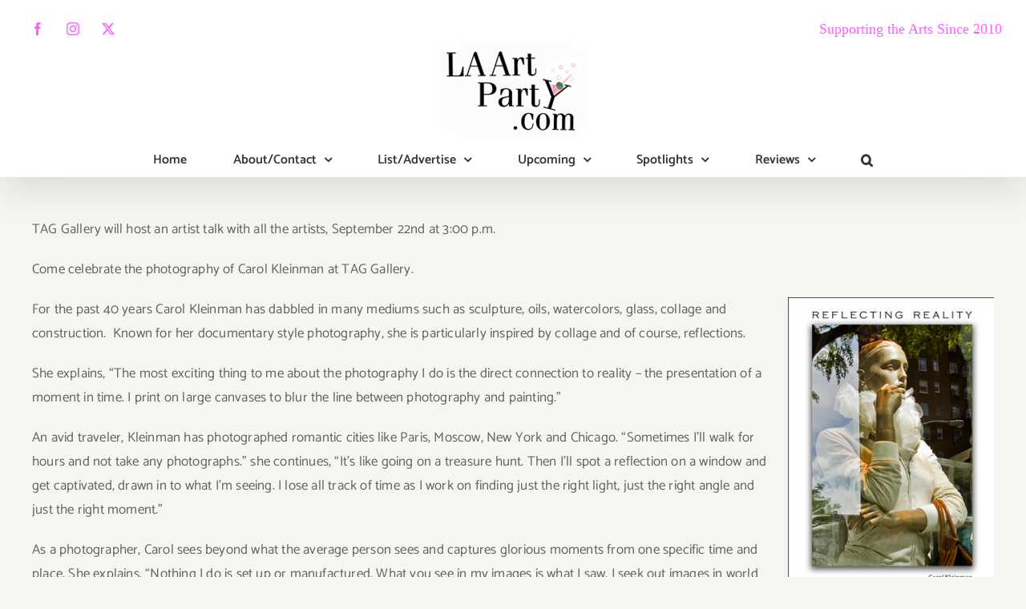

--- FILE ---
content_type: text/html; charset=UTF-8
request_url: https://www.laartparty.com/sept-15th-2012-carol-kleinman-shows-at-tag-gallery/
body_size: 18344
content:
<!DOCTYPE html>
<html class="avada-html-layout-wide avada-html-header-position-top" lang="en" prefix="og: http://ogp.me/ns# fb: http://ogp.me/ns/fb#">
<head>
	<meta http-equiv="X-UA-Compatible" content="IE=edge" />
	<meta http-equiv="Content-Type" content="text/html; charset=utf-8"/>
	<meta name="viewport" content="width=device-width, initial-scale=1" />
	<meta name='robots' content='index, follow, max-image-preview:large, max-snippet:-1, max-video-preview:-1' />

	<!-- This site is optimized with the Yoast SEO plugin v26.7 - https://yoast.com/wordpress/plugins/seo/ -->
	<title>The Photography of Carol Kleinman, on View Now at TAG Gallery - LA Art Party</title>
	<link rel="canonical" href="https://www.laartparty.com/sept-15th-2012-carol-kleinman-shows-at-tag-gallery/" />
	<meta property="og:locale" content="en_US" />
	<meta property="og:type" content="article" />
	<meta property="og:title" content="The Photography of Carol Kleinman, on View Now at TAG Gallery - LA Art Party" />
	<meta property="og:description" content="TAG Gallery will host an artist talk with all the artists, September 22nd at 3:00 p.m. Come celebrate the photography of Carol Kleinman at TAG Gallery. For the past 40 years Carol Kleinman has dabbled in many mediums such as sculpture," />
	<meta property="og:url" content="https://www.laartparty.com/sept-15th-2012-carol-kleinman-shows-at-tag-gallery/" />
	<meta property="og:site_name" content="LA Art Party" />
	<meta property="article:published_time" content="2012-09-03T06:10:55+00:00" />
	<meta property="og:image" content="https://www.laartparty.com/wp-content/uploads/2012/09/Sat_9.15_CarolKleinman_TAG.jpg" />
	<meta property="og:image:width" content="300" />
	<meta property="og:image:height" content="416" />
	<meta property="og:image:type" content="image/jpeg" />
	<meta name="author" content="Kathy Leonardo" />
	<meta name="twitter:card" content="summary_large_image" />
	<meta name="twitter:label1" content="Written by" />
	<meta name="twitter:data1" content="Kathy Leonardo" />
	<meta name="twitter:label2" content="Est. reading time" />
	<meta name="twitter:data2" content="2 minutes" />
	<script type="application/ld+json" class="yoast-schema-graph">{"@context":"https://schema.org","@graph":[{"@type":"Article","@id":"https://www.laartparty.com/sept-15th-2012-carol-kleinman-shows-at-tag-gallery/#article","isPartOf":{"@id":"https://www.laartparty.com/sept-15th-2012-carol-kleinman-shows-at-tag-gallery/"},"author":{"name":"Kathy Leonardo","@id":"https://www.laartparty.com/#/schema/person/71c86cbf779a995f9f32ad7b8fbaf3c0"},"headline":"The Photography of Carol Kleinman, on View Now at TAG Gallery","datePublished":"2012-09-03T06:10:55+00:00","mainEntityOfPage":{"@id":"https://www.laartparty.com/sept-15th-2012-carol-kleinman-shows-at-tag-gallery/"},"wordCount":493,"publisher":{"@id":"https://www.laartparty.com/#organization"},"image":{"@id":"https://www.laartparty.com/sept-15th-2012-carol-kleinman-shows-at-tag-gallery/#primaryimage"},"thumbnailUrl":"https://www.laartparty.com/wp-content/uploads/2012/09/Sat_9.15_CarolKleinman_TAG.jpg","keywords":["Carol Kleinman","collage and construction","culpture","Darlyn Susan Yee","documentary style photography","Gary Polonsky","glass","Moscow","New York and Chicago","oils","Paris","TAG Gallery","watercolors"],"articleSection":["Past Events"],"inLanguage":"en"},{"@type":"WebPage","@id":"https://www.laartparty.com/sept-15th-2012-carol-kleinman-shows-at-tag-gallery/","url":"https://www.laartparty.com/sept-15th-2012-carol-kleinman-shows-at-tag-gallery/","name":"The Photography of Carol Kleinman, on View Now at TAG Gallery - LA Art Party","isPartOf":{"@id":"https://www.laartparty.com/#website"},"primaryImageOfPage":{"@id":"https://www.laartparty.com/sept-15th-2012-carol-kleinman-shows-at-tag-gallery/#primaryimage"},"image":{"@id":"https://www.laartparty.com/sept-15th-2012-carol-kleinman-shows-at-tag-gallery/#primaryimage"},"thumbnailUrl":"https://www.laartparty.com/wp-content/uploads/2012/09/Sat_9.15_CarolKleinman_TAG.jpg","datePublished":"2012-09-03T06:10:55+00:00","breadcrumb":{"@id":"https://www.laartparty.com/sept-15th-2012-carol-kleinman-shows-at-tag-gallery/#breadcrumb"},"inLanguage":"en","potentialAction":[{"@type":"ReadAction","target":["https://www.laartparty.com/sept-15th-2012-carol-kleinman-shows-at-tag-gallery/"]}]},{"@type":"ImageObject","inLanguage":"en","@id":"https://www.laartparty.com/sept-15th-2012-carol-kleinman-shows-at-tag-gallery/#primaryimage","url":"https://www.laartparty.com/wp-content/uploads/2012/09/Sat_9.15_CarolKleinman_TAG.jpg","contentUrl":"https://www.laartparty.com/wp-content/uploads/2012/09/Sat_9.15_CarolKleinman_TAG.jpg","width":300,"height":416,"caption":"Sat 9.15 CarolKleinman TAG"},{"@type":"BreadcrumbList","@id":"https://www.laartparty.com/sept-15th-2012-carol-kleinman-shows-at-tag-gallery/#breadcrumb","itemListElement":[{"@type":"ListItem","position":1,"name":"Home","item":"https://www.laartparty.com/"},{"@type":"ListItem","position":2,"name":"Blog","item":"https://www.laartparty.com/blog/"},{"@type":"ListItem","position":3,"name":"The Photography of Carol Kleinman, on View Now at TAG Gallery"}]},{"@type":"WebSite","@id":"https://www.laartparty.com/#website","url":"https://www.laartparty.com/","name":"LA Art Party","description":"Your online go-to guide for what's happening in and beyond the LA area - this includes dining, travel and more","publisher":{"@id":"https://www.laartparty.com/#organization"},"potentialAction":[{"@type":"SearchAction","target":{"@type":"EntryPoint","urlTemplate":"https://www.laartparty.com/?s={search_term_string}"},"query-input":{"@type":"PropertyValueSpecification","valueRequired":true,"valueName":"search_term_string"}}],"inLanguage":"en"},{"@type":"Organization","@id":"https://www.laartparty.com/#organization","name":"LA Art Party","url":"https://www.laartparty.com/","logo":{"@type":"ImageObject","inLanguage":"en","@id":"https://www.laartparty.com/#/schema/logo/image/","url":"https://www.laartparty.com/wp-content/uploads/2023/04/LAAP-logo-web-200212-01x2-1.png","contentUrl":"https://www.laartparty.com/wp-content/uploads/2023/04/LAAP-logo-web-200212-01x2-1.png","width":400,"height":240,"caption":"LA Art Party"},"image":{"@id":"https://www.laartparty.com/#/schema/logo/image/"}},{"@type":"Person","@id":"https://www.laartparty.com/#/schema/person/71c86cbf779a995f9f32ad7b8fbaf3c0","name":"Kathy Leonardo","url":"https://www.laartparty.com/author/laartparty/"}]}</script>
	<!-- / Yoast SEO plugin. -->


<link rel="alternate" type="application/rss+xml" title="LA Art Party &raquo; Feed" href="https://www.laartparty.com/feed/" />
<link rel="alternate" type="application/rss+xml" title="LA Art Party &raquo; Comments Feed" href="https://www.laartparty.com/comments/feed/" />
		
		
		
				<link rel="alternate" title="oEmbed (JSON)" type="application/json+oembed" href="https://www.laartparty.com/wp-json/oembed/1.0/embed?url=https%3A%2F%2Fwww.laartparty.com%2Fsept-15th-2012-carol-kleinman-shows-at-tag-gallery%2F" />
<link rel="alternate" title="oEmbed (XML)" type="text/xml+oembed" href="https://www.laartparty.com/wp-json/oembed/1.0/embed?url=https%3A%2F%2Fwww.laartparty.com%2Fsept-15th-2012-carol-kleinman-shows-at-tag-gallery%2F&#038;format=xml" />
					<meta name="description" content="TAG Gallery will host an artist talk with all the artists, September 22nd at 3:00 p.m.Come celebrate the photography of Carol Kleinman at TAG Gallery. For the past 40 years Carol Kleinman has dabbled in many mediums"/>
				
		<meta property="og:locale" content="en_US"/>
		<meta property="og:type" content="article"/>
		<meta property="og:site_name" content="LA Art Party"/>
		<meta property="og:title" content="The Photography of Carol Kleinman, on View Now at TAG Gallery - LA Art Party"/>
				<meta property="og:description" content="TAG Gallery will host an artist talk with all the artists, September 22nd at 3:00 p.m.Come celebrate the photography of Carol Kleinman at TAG Gallery. For the past 40 years Carol Kleinman has dabbled in many mediums"/>
				<meta property="og:url" content="https://www.laartparty.com/sept-15th-2012-carol-kleinman-shows-at-tag-gallery/"/>
										<meta property="article:published_time" content="2012-09-03T06:10:55+00:00"/>
											<meta name="author" content="Kathy Leonardo"/>
								<meta property="og:image" content="https://www.laartparty.com/wp-content/uploads/2012/09/Sat_9.15_CarolKleinman_TAG.jpg"/>
		<meta property="og:image:width" content="300"/>
		<meta property="og:image:height" content="416"/>
		<meta property="og:image:type" content="image/jpeg"/>
				<style id='wp-img-auto-sizes-contain-inline-css' type='text/css'>
img:is([sizes=auto i],[sizes^="auto," i]){contain-intrinsic-size:3000px 1500px}
/*# sourceURL=wp-img-auto-sizes-contain-inline-css */
</style>
<style id='wp-emoji-styles-inline-css' type='text/css'>

	img.wp-smiley, img.emoji {
		display: inline !important;
		border: none !important;
		box-shadow: none !important;
		height: 1em !important;
		width: 1em !important;
		margin: 0 0.07em !important;
		vertical-align: -0.1em !important;
		background: none !important;
		padding: 0 !important;
	}
/*# sourceURL=wp-emoji-styles-inline-css */
</style>
<link rel='stylesheet' id='fusion-dynamic-css-css' href='https://www.laartparty.com/wp-content/uploads/fusion-styles/c038af56ae685bcd9fc6062820d553dd.min.css?ver=3.14.2' type='text/css' media='all' />
<script type="text/javascript" src="https://www.laartparty.com/wp-includes/js/jquery/jquery.min.js?ver=3.7.1" id="jquery-core-js"></script>
<script type="text/javascript" src="https://www.laartparty.com/wp-includes/js/jquery/jquery-migrate.min.js?ver=3.4.1" id="jquery-migrate-js"></script>
<link rel="https://api.w.org/" href="https://www.laartparty.com/wp-json/" /><link rel="alternate" title="JSON" type="application/json" href="https://www.laartparty.com/wp-json/wp/v2/posts/5668" /><link rel="EditURI" type="application/rsd+xml" title="RSD" href="https://www.laartparty.com/xmlrpc.php?rsd" />
<meta name="generator" content="WordPress 6.9" />
<link rel='shortlink' href='https://www.laartparty.com/?p=5668' />
<style type="text/css" id="css-fb-visibility">@media screen and (max-width: 640px){.fusion-no-small-visibility{display:none !important;}body .sm-text-align-center{text-align:center !important;}body .sm-text-align-left{text-align:left !important;}body .sm-text-align-right{text-align:right !important;}body .sm-text-align-justify{text-align:justify !important;}body .sm-flex-align-center{justify-content:center !important;}body .sm-flex-align-flex-start{justify-content:flex-start !important;}body .sm-flex-align-flex-end{justify-content:flex-end !important;}body .sm-mx-auto{margin-left:auto !important;margin-right:auto !important;}body .sm-ml-auto{margin-left:auto !important;}body .sm-mr-auto{margin-right:auto !important;}body .fusion-absolute-position-small{position:absolute;width:100%;}.awb-sticky.awb-sticky-small{ position: sticky; top: var(--awb-sticky-offset,0); }}@media screen and (min-width: 641px) and (max-width: 1024px){.fusion-no-medium-visibility{display:none !important;}body .md-text-align-center{text-align:center !important;}body .md-text-align-left{text-align:left !important;}body .md-text-align-right{text-align:right !important;}body .md-text-align-justify{text-align:justify !important;}body .md-flex-align-center{justify-content:center !important;}body .md-flex-align-flex-start{justify-content:flex-start !important;}body .md-flex-align-flex-end{justify-content:flex-end !important;}body .md-mx-auto{margin-left:auto !important;margin-right:auto !important;}body .md-ml-auto{margin-left:auto !important;}body .md-mr-auto{margin-right:auto !important;}body .fusion-absolute-position-medium{position:absolute;width:100%;}.awb-sticky.awb-sticky-medium{ position: sticky; top: var(--awb-sticky-offset,0); }}@media screen and (min-width: 1025px){.fusion-no-large-visibility{display:none !important;}body .lg-text-align-center{text-align:center !important;}body .lg-text-align-left{text-align:left !important;}body .lg-text-align-right{text-align:right !important;}body .lg-text-align-justify{text-align:justify !important;}body .lg-flex-align-center{justify-content:center !important;}body .lg-flex-align-flex-start{justify-content:flex-start !important;}body .lg-flex-align-flex-end{justify-content:flex-end !important;}body .lg-mx-auto{margin-left:auto !important;margin-right:auto !important;}body .lg-ml-auto{margin-left:auto !important;}body .lg-mr-auto{margin-right:auto !important;}body .fusion-absolute-position-large{position:absolute;width:100%;}.awb-sticky.awb-sticky-large{ position: sticky; top: var(--awb-sticky-offset,0); }}</style><link rel="icon" href="https://www.laartparty.com/wp-content/uploads/2020/04/LAArtParty_Logo_olive.jpg" sizes="32x32" />
<link rel="icon" href="https://www.laartparty.com/wp-content/uploads/2020/04/LAArtParty_Logo_olive.jpg" sizes="192x192" />
<link rel="apple-touch-icon" href="https://www.laartparty.com/wp-content/uploads/2020/04/LAArtParty_Logo_olive.jpg" />
<meta name="msapplication-TileImage" content="https://www.laartparty.com/wp-content/uploads/2020/04/LAArtParty_Logo_olive.jpg" />
		<style type="text/css" id="wp-custom-css">
			element {

    max-height: 1009px;
    height: 1500000px;

}

a#h32bdpu-announce-btn {
	background-color: #000;
	color: #fff;
	padding: 0.5em 2em;
	margin: 10px auto;
}

a#h32bdpu-announce-btn:hover,
a#h32bdpu-announce-btn:focus{
	background-color: #ff5fff;
}

/* Hide Blog Date Metadata */

.fusion-meta {
display: none;
}


/* Desktop Menu  Responsiveness*/

.fusion-main-menu>ul>li {
    padding-right: 57.5px;
}

.fusion-main-menu, .fusion-logo-background {
	header_sticky_nav_padding: 57.5px;
}
 
/* image carousel */


element.style {
    display: block;
    text-align: start;
    float: none;
    position: relative;
    right: auto;
    left: auto;
    z-index: auto;
    width: 1095px;
    margin: 0px;
    height: 244px;
}

		</style>
				<script type="text/javascript">
			var doc = document.documentElement;
			doc.setAttribute( 'data-useragent', navigator.userAgent );
		</script>
		
	<!-- Google tag (gtag.js) -->
<script async src="https://www.googletagmanager.com/gtag/js?id=G-S2BWN98QFB"></script>
<script>
  window.dataLayer = window.dataLayer || [];
  function gtag(){dataLayer.push(arguments);}
  gtag('js', new Date());

  gtag('config', 'G-S2BWN98QFB');
</script>
<meta name="google-site-verification" content="TsMrip9Bm1fet0Ns_fIZXBlURWl8CnfcP0AM0lgrXdU" /><style id='global-styles-inline-css' type='text/css'>
:root{--wp--preset--aspect-ratio--square: 1;--wp--preset--aspect-ratio--4-3: 4/3;--wp--preset--aspect-ratio--3-4: 3/4;--wp--preset--aspect-ratio--3-2: 3/2;--wp--preset--aspect-ratio--2-3: 2/3;--wp--preset--aspect-ratio--16-9: 16/9;--wp--preset--aspect-ratio--9-16: 9/16;--wp--preset--color--black: #000000;--wp--preset--color--cyan-bluish-gray: #abb8c3;--wp--preset--color--white: #ffffff;--wp--preset--color--pale-pink: #f78da7;--wp--preset--color--vivid-red: #cf2e2e;--wp--preset--color--luminous-vivid-orange: #ff6900;--wp--preset--color--luminous-vivid-amber: #fcb900;--wp--preset--color--light-green-cyan: #7bdcb5;--wp--preset--color--vivid-green-cyan: #00d084;--wp--preset--color--pale-cyan-blue: #8ed1fc;--wp--preset--color--vivid-cyan-blue: #0693e3;--wp--preset--color--vivid-purple: #9b51e0;--wp--preset--color--awb-color-1: rgba(255,255,255,1);--wp--preset--color--awb-color-2: rgba(245,245,241,1);--wp--preset--color--awb-color-3: rgba(224,222,222,1);--wp--preset--color--awb-color-4: rgba(255,95,255,1);--wp--preset--color--awb-color-5: rgba(252,117,35,1);--wp--preset--color--awb-color-6: rgba(103,97,90,1);--wp--preset--color--awb-color-7: rgba(51,51,56,1);--wp--preset--color--awb-color-8: rgba(51,51,51,1);--wp--preset--color--awb-color-custom-10: rgba(33,41,52,1);--wp--preset--color--awb-color-custom-11: rgba(48,48,48,1);--wp--preset--color--awb-color-custom-12: rgba(237,237,231,0.8);--wp--preset--color--awb-color-custom-13: rgba(237,237,231,1);--wp--preset--color--awb-color-custom-14: rgba(246,246,246,1);--wp--preset--gradient--vivid-cyan-blue-to-vivid-purple: linear-gradient(135deg,rgb(6,147,227) 0%,rgb(155,81,224) 100%);--wp--preset--gradient--light-green-cyan-to-vivid-green-cyan: linear-gradient(135deg,rgb(122,220,180) 0%,rgb(0,208,130) 100%);--wp--preset--gradient--luminous-vivid-amber-to-luminous-vivid-orange: linear-gradient(135deg,rgb(252,185,0) 0%,rgb(255,105,0) 100%);--wp--preset--gradient--luminous-vivid-orange-to-vivid-red: linear-gradient(135deg,rgb(255,105,0) 0%,rgb(207,46,46) 100%);--wp--preset--gradient--very-light-gray-to-cyan-bluish-gray: linear-gradient(135deg,rgb(238,238,238) 0%,rgb(169,184,195) 100%);--wp--preset--gradient--cool-to-warm-spectrum: linear-gradient(135deg,rgb(74,234,220) 0%,rgb(151,120,209) 20%,rgb(207,42,186) 40%,rgb(238,44,130) 60%,rgb(251,105,98) 80%,rgb(254,248,76) 100%);--wp--preset--gradient--blush-light-purple: linear-gradient(135deg,rgb(255,206,236) 0%,rgb(152,150,240) 100%);--wp--preset--gradient--blush-bordeaux: linear-gradient(135deg,rgb(254,205,165) 0%,rgb(254,45,45) 50%,rgb(107,0,62) 100%);--wp--preset--gradient--luminous-dusk: linear-gradient(135deg,rgb(255,203,112) 0%,rgb(199,81,192) 50%,rgb(65,88,208) 100%);--wp--preset--gradient--pale-ocean: linear-gradient(135deg,rgb(255,245,203) 0%,rgb(182,227,212) 50%,rgb(51,167,181) 100%);--wp--preset--gradient--electric-grass: linear-gradient(135deg,rgb(202,248,128) 0%,rgb(113,206,126) 100%);--wp--preset--gradient--midnight: linear-gradient(135deg,rgb(2,3,129) 0%,rgb(40,116,252) 100%);--wp--preset--font-size--small: 12.75px;--wp--preset--font-size--medium: 20px;--wp--preset--font-size--large: 25.5px;--wp--preset--font-size--x-large: 42px;--wp--preset--font-size--normal: 17px;--wp--preset--font-size--xlarge: 34px;--wp--preset--font-size--huge: 51px;--wp--preset--spacing--20: 0.44rem;--wp--preset--spacing--30: 0.67rem;--wp--preset--spacing--40: 1rem;--wp--preset--spacing--50: 1.5rem;--wp--preset--spacing--60: 2.25rem;--wp--preset--spacing--70: 3.38rem;--wp--preset--spacing--80: 5.06rem;--wp--preset--shadow--natural: 6px 6px 9px rgba(0, 0, 0, 0.2);--wp--preset--shadow--deep: 12px 12px 50px rgba(0, 0, 0, 0.4);--wp--preset--shadow--sharp: 6px 6px 0px rgba(0, 0, 0, 0.2);--wp--preset--shadow--outlined: 6px 6px 0px -3px rgb(255, 255, 255), 6px 6px rgb(0, 0, 0);--wp--preset--shadow--crisp: 6px 6px 0px rgb(0, 0, 0);}:where(.is-layout-flex){gap: 0.5em;}:where(.is-layout-grid){gap: 0.5em;}body .is-layout-flex{display: flex;}.is-layout-flex{flex-wrap: wrap;align-items: center;}.is-layout-flex > :is(*, div){margin: 0;}body .is-layout-grid{display: grid;}.is-layout-grid > :is(*, div){margin: 0;}:where(.wp-block-columns.is-layout-flex){gap: 2em;}:where(.wp-block-columns.is-layout-grid){gap: 2em;}:where(.wp-block-post-template.is-layout-flex){gap: 1.25em;}:where(.wp-block-post-template.is-layout-grid){gap: 1.25em;}.has-black-color{color: var(--wp--preset--color--black) !important;}.has-cyan-bluish-gray-color{color: var(--wp--preset--color--cyan-bluish-gray) !important;}.has-white-color{color: var(--wp--preset--color--white) !important;}.has-pale-pink-color{color: var(--wp--preset--color--pale-pink) !important;}.has-vivid-red-color{color: var(--wp--preset--color--vivid-red) !important;}.has-luminous-vivid-orange-color{color: var(--wp--preset--color--luminous-vivid-orange) !important;}.has-luminous-vivid-amber-color{color: var(--wp--preset--color--luminous-vivid-amber) !important;}.has-light-green-cyan-color{color: var(--wp--preset--color--light-green-cyan) !important;}.has-vivid-green-cyan-color{color: var(--wp--preset--color--vivid-green-cyan) !important;}.has-pale-cyan-blue-color{color: var(--wp--preset--color--pale-cyan-blue) !important;}.has-vivid-cyan-blue-color{color: var(--wp--preset--color--vivid-cyan-blue) !important;}.has-vivid-purple-color{color: var(--wp--preset--color--vivid-purple) !important;}.has-black-background-color{background-color: var(--wp--preset--color--black) !important;}.has-cyan-bluish-gray-background-color{background-color: var(--wp--preset--color--cyan-bluish-gray) !important;}.has-white-background-color{background-color: var(--wp--preset--color--white) !important;}.has-pale-pink-background-color{background-color: var(--wp--preset--color--pale-pink) !important;}.has-vivid-red-background-color{background-color: var(--wp--preset--color--vivid-red) !important;}.has-luminous-vivid-orange-background-color{background-color: var(--wp--preset--color--luminous-vivid-orange) !important;}.has-luminous-vivid-amber-background-color{background-color: var(--wp--preset--color--luminous-vivid-amber) !important;}.has-light-green-cyan-background-color{background-color: var(--wp--preset--color--light-green-cyan) !important;}.has-vivid-green-cyan-background-color{background-color: var(--wp--preset--color--vivid-green-cyan) !important;}.has-pale-cyan-blue-background-color{background-color: var(--wp--preset--color--pale-cyan-blue) !important;}.has-vivid-cyan-blue-background-color{background-color: var(--wp--preset--color--vivid-cyan-blue) !important;}.has-vivid-purple-background-color{background-color: var(--wp--preset--color--vivid-purple) !important;}.has-black-border-color{border-color: var(--wp--preset--color--black) !important;}.has-cyan-bluish-gray-border-color{border-color: var(--wp--preset--color--cyan-bluish-gray) !important;}.has-white-border-color{border-color: var(--wp--preset--color--white) !important;}.has-pale-pink-border-color{border-color: var(--wp--preset--color--pale-pink) !important;}.has-vivid-red-border-color{border-color: var(--wp--preset--color--vivid-red) !important;}.has-luminous-vivid-orange-border-color{border-color: var(--wp--preset--color--luminous-vivid-orange) !important;}.has-luminous-vivid-amber-border-color{border-color: var(--wp--preset--color--luminous-vivid-amber) !important;}.has-light-green-cyan-border-color{border-color: var(--wp--preset--color--light-green-cyan) !important;}.has-vivid-green-cyan-border-color{border-color: var(--wp--preset--color--vivid-green-cyan) !important;}.has-pale-cyan-blue-border-color{border-color: var(--wp--preset--color--pale-cyan-blue) !important;}.has-vivid-cyan-blue-border-color{border-color: var(--wp--preset--color--vivid-cyan-blue) !important;}.has-vivid-purple-border-color{border-color: var(--wp--preset--color--vivid-purple) !important;}.has-vivid-cyan-blue-to-vivid-purple-gradient-background{background: var(--wp--preset--gradient--vivid-cyan-blue-to-vivid-purple) !important;}.has-light-green-cyan-to-vivid-green-cyan-gradient-background{background: var(--wp--preset--gradient--light-green-cyan-to-vivid-green-cyan) !important;}.has-luminous-vivid-amber-to-luminous-vivid-orange-gradient-background{background: var(--wp--preset--gradient--luminous-vivid-amber-to-luminous-vivid-orange) !important;}.has-luminous-vivid-orange-to-vivid-red-gradient-background{background: var(--wp--preset--gradient--luminous-vivid-orange-to-vivid-red) !important;}.has-very-light-gray-to-cyan-bluish-gray-gradient-background{background: var(--wp--preset--gradient--very-light-gray-to-cyan-bluish-gray) !important;}.has-cool-to-warm-spectrum-gradient-background{background: var(--wp--preset--gradient--cool-to-warm-spectrum) !important;}.has-blush-light-purple-gradient-background{background: var(--wp--preset--gradient--blush-light-purple) !important;}.has-blush-bordeaux-gradient-background{background: var(--wp--preset--gradient--blush-bordeaux) !important;}.has-luminous-dusk-gradient-background{background: var(--wp--preset--gradient--luminous-dusk) !important;}.has-pale-ocean-gradient-background{background: var(--wp--preset--gradient--pale-ocean) !important;}.has-electric-grass-gradient-background{background: var(--wp--preset--gradient--electric-grass) !important;}.has-midnight-gradient-background{background: var(--wp--preset--gradient--midnight) !important;}.has-small-font-size{font-size: var(--wp--preset--font-size--small) !important;}.has-medium-font-size{font-size: var(--wp--preset--font-size--medium) !important;}.has-large-font-size{font-size: var(--wp--preset--font-size--large) !important;}.has-x-large-font-size{font-size: var(--wp--preset--font-size--x-large) !important;}
/*# sourceURL=global-styles-inline-css */
</style>
<style id='wp-block-library-inline-css' type='text/css'>
:root{--wp-block-synced-color:#7a00df;--wp-block-synced-color--rgb:122,0,223;--wp-bound-block-color:var(--wp-block-synced-color);--wp-editor-canvas-background:#ddd;--wp-admin-theme-color:#007cba;--wp-admin-theme-color--rgb:0,124,186;--wp-admin-theme-color-darker-10:#006ba1;--wp-admin-theme-color-darker-10--rgb:0,107,160.5;--wp-admin-theme-color-darker-20:#005a87;--wp-admin-theme-color-darker-20--rgb:0,90,135;--wp-admin-border-width-focus:2px}@media (min-resolution:192dpi){:root{--wp-admin-border-width-focus:1.5px}}.wp-element-button{cursor:pointer}:root .has-very-light-gray-background-color{background-color:#eee}:root .has-very-dark-gray-background-color{background-color:#313131}:root .has-very-light-gray-color{color:#eee}:root .has-very-dark-gray-color{color:#313131}:root .has-vivid-green-cyan-to-vivid-cyan-blue-gradient-background{background:linear-gradient(135deg,#00d084,#0693e3)}:root .has-purple-crush-gradient-background{background:linear-gradient(135deg,#34e2e4,#4721fb 50%,#ab1dfe)}:root .has-hazy-dawn-gradient-background{background:linear-gradient(135deg,#faaca8,#dad0ec)}:root .has-subdued-olive-gradient-background{background:linear-gradient(135deg,#fafae1,#67a671)}:root .has-atomic-cream-gradient-background{background:linear-gradient(135deg,#fdd79a,#004a59)}:root .has-nightshade-gradient-background{background:linear-gradient(135deg,#330968,#31cdcf)}:root .has-midnight-gradient-background{background:linear-gradient(135deg,#020381,#2874fc)}:root{--wp--preset--font-size--normal:16px;--wp--preset--font-size--huge:42px}.has-regular-font-size{font-size:1em}.has-larger-font-size{font-size:2.625em}.has-normal-font-size{font-size:var(--wp--preset--font-size--normal)}.has-huge-font-size{font-size:var(--wp--preset--font-size--huge)}.has-text-align-center{text-align:center}.has-text-align-left{text-align:left}.has-text-align-right{text-align:right}.has-fit-text{white-space:nowrap!important}#end-resizable-editor-section{display:none}.aligncenter{clear:both}.items-justified-left{justify-content:flex-start}.items-justified-center{justify-content:center}.items-justified-right{justify-content:flex-end}.items-justified-space-between{justify-content:space-between}.screen-reader-text{border:0;clip-path:inset(50%);height:1px;margin:-1px;overflow:hidden;padding:0;position:absolute;width:1px;word-wrap:normal!important}.screen-reader-text:focus{background-color:#ddd;clip-path:none;color:#444;display:block;font-size:1em;height:auto;left:5px;line-height:normal;padding:15px 23px 14px;text-decoration:none;top:5px;width:auto;z-index:100000}html :where(.has-border-color){border-style:solid}html :where([style*=border-top-color]){border-top-style:solid}html :where([style*=border-right-color]){border-right-style:solid}html :where([style*=border-bottom-color]){border-bottom-style:solid}html :where([style*=border-left-color]){border-left-style:solid}html :where([style*=border-width]){border-style:solid}html :where([style*=border-top-width]){border-top-style:solid}html :where([style*=border-right-width]){border-right-style:solid}html :where([style*=border-bottom-width]){border-bottom-style:solid}html :where([style*=border-left-width]){border-left-style:solid}html :where(img[class*=wp-image-]){height:auto;max-width:100%}:where(figure){margin:0 0 1em}html :where(.is-position-sticky){--wp-admin--admin-bar--position-offset:var(--wp-admin--admin-bar--height,0px)}@media screen and (max-width:600px){html :where(.is-position-sticky){--wp-admin--admin-bar--position-offset:0px}}
/*wp_block_styles_on_demand_placeholder:696ae3eae340e*/
/*# sourceURL=wp-block-library-inline-css */
</style>
<style id='wp-block-library-theme-inline-css' type='text/css'>
.wp-block-audio :where(figcaption){color:#555;font-size:13px;text-align:center}.is-dark-theme .wp-block-audio :where(figcaption){color:#ffffffa6}.wp-block-audio{margin:0 0 1em}.wp-block-code{border:1px solid #ccc;border-radius:4px;font-family:Menlo,Consolas,monaco,monospace;padding:.8em 1em}.wp-block-embed :where(figcaption){color:#555;font-size:13px;text-align:center}.is-dark-theme .wp-block-embed :where(figcaption){color:#ffffffa6}.wp-block-embed{margin:0 0 1em}.blocks-gallery-caption{color:#555;font-size:13px;text-align:center}.is-dark-theme .blocks-gallery-caption{color:#ffffffa6}:root :where(.wp-block-image figcaption){color:#555;font-size:13px;text-align:center}.is-dark-theme :root :where(.wp-block-image figcaption){color:#ffffffa6}.wp-block-image{margin:0 0 1em}.wp-block-pullquote{border-bottom:4px solid;border-top:4px solid;color:currentColor;margin-bottom:1.75em}.wp-block-pullquote :where(cite),.wp-block-pullquote :where(footer),.wp-block-pullquote__citation{color:currentColor;font-size:.8125em;font-style:normal;text-transform:uppercase}.wp-block-quote{border-left:.25em solid;margin:0 0 1.75em;padding-left:1em}.wp-block-quote cite,.wp-block-quote footer{color:currentColor;font-size:.8125em;font-style:normal;position:relative}.wp-block-quote:where(.has-text-align-right){border-left:none;border-right:.25em solid;padding-left:0;padding-right:1em}.wp-block-quote:where(.has-text-align-center){border:none;padding-left:0}.wp-block-quote.is-large,.wp-block-quote.is-style-large,.wp-block-quote:where(.is-style-plain){border:none}.wp-block-search .wp-block-search__label{font-weight:700}.wp-block-search__button{border:1px solid #ccc;padding:.375em .625em}:where(.wp-block-group.has-background){padding:1.25em 2.375em}.wp-block-separator.has-css-opacity{opacity:.4}.wp-block-separator{border:none;border-bottom:2px solid;margin-left:auto;margin-right:auto}.wp-block-separator.has-alpha-channel-opacity{opacity:1}.wp-block-separator:not(.is-style-wide):not(.is-style-dots){width:100px}.wp-block-separator.has-background:not(.is-style-dots){border-bottom:none;height:1px}.wp-block-separator.has-background:not(.is-style-wide):not(.is-style-dots){height:2px}.wp-block-table{margin:0 0 1em}.wp-block-table td,.wp-block-table th{word-break:normal}.wp-block-table :where(figcaption){color:#555;font-size:13px;text-align:center}.is-dark-theme .wp-block-table :where(figcaption){color:#ffffffa6}.wp-block-video :where(figcaption){color:#555;font-size:13px;text-align:center}.is-dark-theme .wp-block-video :where(figcaption){color:#ffffffa6}.wp-block-video{margin:0 0 1em}:root :where(.wp-block-template-part.has-background){margin-bottom:0;margin-top:0;padding:1.25em 2.375em}
/*# sourceURL=/wp-includes/css/dist/block-library/theme.min.css */
</style>
<style id='classic-theme-styles-inline-css' type='text/css'>
/*! This file is auto-generated */
.wp-block-button__link{color:#fff;background-color:#32373c;border-radius:9999px;box-shadow:none;text-decoration:none;padding:calc(.667em + 2px) calc(1.333em + 2px);font-size:1.125em}.wp-block-file__button{background:#32373c;color:#fff;text-decoration:none}
/*# sourceURL=/wp-includes/css/classic-themes.min.css */
</style>
</head>

<body class="wp-singular post-template-default single single-post postid-5668 single-format-standard wp-theme-Avada wp-child-theme-Avada-Child-Theme fusion-image-hovers fusion-pagination-sizing fusion-button_type-flat fusion-button_span-no fusion-button_gradient-linear avada-image-rollover-circle-yes avada-image-rollover-yes avada-image-rollover-direction-fade fusion-body ltr no-tablet-sticky-header no-mobile-sticky-header no-mobile-slidingbar avada-has-rev-slider-styles fusion-disable-outline fusion-sub-menu-fade mobile-logo-pos-center layout-wide-mode avada-has-boxed-modal-shadow-none layout-scroll-offset-full avada-has-zero-margin-offset-top fusion-top-header menu-text-align-center mobile-menu-design-modern fusion-show-pagination-text fusion-header-layout-v5 avada-responsive avada-footer-fx-none avada-menu-highlight-style-bottombar fusion-search-form-clean fusion-main-menu-search-dropdown fusion-avatar-circle avada-sticky-shrinkage avada-dropdown-styles avada-blog-layout-grid avada-blog-archive-layout-grid avada-header-shadow-yes avada-menu-icon-position-left avada-has-megamenu-shadow avada-has-header-100-width avada-has-pagetitle-bg-full avada-has-mobile-menu-search avada-has-main-nav-search-icon avada-has-breadcrumb-mobile-hidden avada-has-titlebar-hide avada-has-transparent-timeline_color avada-has-pagination-width_height avada-flyout-menu-direction-fade avada-ec-views-v1" data-awb-post-id="5668">
		<a class="skip-link screen-reader-text" href="#content">Skip to content</a>

	<div id="boxed-wrapper">
		
		<div id="wrapper" class="fusion-wrapper">
			<div id="home" style="position:relative;top:-1px;"></div>
							
					
			<header class="fusion-header-wrapper fusion-header-shadow">
				<div class="fusion-header-v5 fusion-logo-alignment fusion-logo-center fusion-sticky-menu-1 fusion-sticky-logo-1 fusion-mobile-logo-1 fusion-sticky-menu-only fusion-header-menu-align-center fusion-mobile-menu-design-modern">
					
<div class="fusion-secondary-header">
	<div class="fusion-row">
					<div class="fusion-alignleft">
				<div class="fusion-social-links-header"><div class="fusion-social-networks boxed-icons"><div class="fusion-social-networks-wrapper"><a  class="fusion-social-network-icon fusion-tooltip fusion-facebook awb-icon-facebook" style data-placement="bottom" data-title="Facebook" data-toggle="tooltip" title="Facebook" href="https://www.facebook.com/laartparty/" target="_blank" rel="noreferrer"><span class="screen-reader-text">Facebook</span></a><a  class="fusion-social-network-icon fusion-tooltip fusion-instagram awb-icon-instagram" style data-placement="bottom" data-title="Instagram" data-toggle="tooltip" title="Instagram" href="https://www.instagram.com/laartparty/" target="_blank" rel="noopener noreferrer"><span class="screen-reader-text">Instagram</span></a><a  class="fusion-social-network-icon fusion-tooltip fusion-twitter awb-icon-twitter" style data-placement="bottom" data-title="X" data-toggle="tooltip" title="X" href="https://www.twitter.com/laartparty/" target="_blank" rel="noopener noreferrer"><span class="screen-reader-text">X</span></a></div></div></div>			</div>
							<div class="fusion-alignright">
				<div class="fusion-contact-info"><span class="fusion-contact-info-phone-number"><h4 style = "font-family:nueva;font-size:18px;font-style:bold;"><font color="#ff5fff">Supporting the Arts Since 2010</font></h4></span></div>			</div>
			</div>
</div>
<div class="fusion-header-sticky-height"></div>
<div class="fusion-sticky-header-wrapper"> <!-- start fusion sticky header wrapper -->
	<div class="fusion-header">
		<div class="fusion-row">
							<div class="fusion-logo" data-margin-top="-60px" data-margin-bottom="6px" data-margin-left="0px" data-margin-right="0px">
			<a class="fusion-logo-link"  href="https://www.laartparty.com/" >

						<!-- standard logo -->
			<img src="https://www.laartparty.com/wp-content/uploads/2020/02/LAAP-logo-web-200212.png" srcset="https://www.laartparty.com/wp-content/uploads/2020/02/LAAP-logo-web-200212.png 1x, https://www.laartparty.com/wp-content/uploads/2020/02/LAAP-logo-web-200212-01x2-1.png 2x" width="200" height="120" style="max-height:120px;height:auto;" alt="LA Art Party Logo" data-retina_logo_url="https://www.laartparty.com/wp-content/uploads/2020/02/LAAP-logo-web-200212-01x2-1.png" class="fusion-standard-logo" />

											<!-- mobile logo -->
				<img src="https://www.laartparty.com/wp-content/uploads/2020/02/LAAP-logo-web-200212.png" srcset="https://www.laartparty.com/wp-content/uploads/2020/02/LAAP-logo-web-200212.png 1x" width="200" height="120" alt="LA Art Party Logo" data-retina_logo_url="" class="fusion-mobile-logo" />
			
											<!-- sticky header logo -->
				<img src="https://www.laartparty.com/wp-content/uploads/2020/02/LAAP-logo-web-200212.png" srcset="https://www.laartparty.com/wp-content/uploads/2020/02/LAAP-logo-web-200212.png 1x, https://www.laartparty.com/wp-content/uploads/2020/02/LAAP-logo-web-200212-01x2-1.png 2x" width="200" height="120" style="max-height:120px;height:auto;" alt="LA Art Party Logo" data-retina_logo_url="https://www.laartparty.com/wp-content/uploads/2020/02/LAAP-logo-web-200212-01x2-1.png" class="fusion-sticky-logo" />
					</a>
		</div>
								<div class="fusion-mobile-menu-icons">
							<a href="#" class="fusion-icon awb-icon-bars" aria-label="Toggle mobile menu" aria-expanded="false"></a>
		
					<a href="#" class="fusion-icon awb-icon-search" aria-label="Toggle mobile search"></a>
		
		
			</div>
			
					</div>
	</div>
	<div class="fusion-secondary-main-menu">
		<div class="fusion-row">
			<nav class="fusion-main-menu" aria-label="Main Menu"><ul id="menu-main-menu" class="fusion-menu"><li  id="menu-item-18660"  class="menu-item menu-item-type-post_type menu-item-object-page menu-item-home menu-item-18660"  data-item-id="18660"><a  href="https://www.laartparty.com/" class="fusion-bottombar-highlight"><span class="menu-text">Home</span></a></li><li  id="menu-item-19352"  class="menu-item menu-item-type-post_type menu-item-object-page menu-item-has-children menu-item-19352 fusion-dropdown-menu"  data-item-id="19352"><a  href="https://www.laartparty.com/about-contact/" class="fusion-bottombar-highlight"><span class="menu-text">About/Contact</span> <span class="fusion-caret"><i class="fusion-dropdown-indicator" aria-hidden="true"></i></span></a><ul class="sub-menu"><li  id="menu-item-18730"  class="menu-item menu-item-type-post_type menu-item-object-page menu-item-18730 fusion-dropdown-submenu" ><a  href="https://www.laartparty.com/about-la-art-party/" class="fusion-bottombar-highlight"><span>About LA Art Party</span></a></li><li  id="menu-item-20786"  class="menu-item menu-item-type-post_type menu-item-object-page menu-item-20786 fusion-dropdown-submenu" ><a  href="https://www.laartparty.com/newsletter-sign-up/" class="fusion-bottombar-highlight"><span>Newsletter Sign Up</span></a></li><li  id="menu-item-18708"  class="menu-item menu-item-type-post_type menu-item-object-page menu-item-18708 fusion-dropdown-submenu" ><a  href="https://www.laartparty.com/kathys-writing/" class="fusion-bottombar-highlight"><span>Kathy’s Writing</span></a></li><li  id="menu-item-18707"  class="menu-item menu-item-type-post_type menu-item-object-page menu-item-18707 fusion-dropdown-submenu" ><a  href="https://www.laartparty.com/eat-travel-go/" class="fusion-bottombar-highlight"><span>Eat Travel Go</span></a></li><li  id="menu-item-43779"  class="menu-item menu-item-type-post_type menu-item-object-page menu-item-43779 fusion-dropdown-submenu" ><a  href="https://www.laartparty.com/media-kit/" class="fusion-bottombar-highlight"><span>Media Kit</span></a></li></ul></li><li  id="menu-item-18729"  class="menu-item menu-item-type-post_type menu-item-object-page menu-item-has-children menu-item-18729 fusion-dropdown-menu"  data-item-id="18729"><a  href="https://www.laartparty.com/list-advertise/" class="fusion-bottombar-highlight"><span class="menu-text">List/Advertise</span> <span class="fusion-caret"><i class="fusion-dropdown-indicator" aria-hidden="true"></i></span></a><ul class="sub-menu"><li  id="menu-item-18784"  class="menu-item menu-item-type-custom menu-item-object-custom menu-item-18784 fusion-dropdown-submenu" ><a  href="https://docs.google.com/forms/d/e/1FAIpQLSf93vHLijhXJA-7E0UZcvdiH7hEswHmMhp4pbzxuqZTNcUhIw/viewform?usp=sf_link" class="fusion-bottombar-highlight"><span>Add Your Event</span></a></li><li  id="menu-item-19348"  class="menu-item menu-item-type-post_type menu-item-object-page menu-item-19348 fusion-dropdown-submenu" ><a  href="https://www.laartparty.com/promote-list-your-event/" class="fusion-bottombar-highlight"><span>Promote/List Your Event</span></a></li><li  id="menu-item-18726"  class="menu-item menu-item-type-post_type menu-item-object-page menu-item-18726 fusion-dropdown-submenu" ><a  href="https://www.laartparty.com/connect-with-a-pr-professional/" class="fusion-bottombar-highlight"><span>Connect with a PR Professional</span></a></li></ul></li><li  id="menu-item-18999"  class="menu-item menu-item-type-post_type menu-item-object-page menu-item-has-children menu-item-18999 fusion-dropdown-menu"  data-item-id="18999"><a  href="https://www.laartparty.com/upcoming/" class="fusion-bottombar-highlight"><span class="menu-text">Upcoming</span> <span class="fusion-caret"><i class="fusion-dropdown-indicator" aria-hidden="true"></i></span></a><ul class="sub-menu"><li  id="menu-item-18942"  class="menu-item menu-item-type-post_type menu-item-object-page menu-item-18942 fusion-dropdown-submenu" ><a  href="https://www.laartparty.com/all-art-parties-events/" class="fusion-bottombar-highlight"><span>All Art Parties / Events</span></a></li><li  id="menu-item-20798"  class="menu-item menu-item-type-post_type menu-item-object-page menu-item-20798 fusion-dropdown-submenu" ><a  href="https://www.laartparty.com/virtual-art-party/" class="fusion-bottombar-highlight"><span>Virtual Art Party</span></a></li><li  id="menu-item-18949"  class="menu-item menu-item-type-post_type menu-item-object-page menu-item-18949 fusion-dropdown-submenu" ><a  href="https://www.laartparty.com/featured-events/" class="fusion-bottombar-highlight"><span>Featured Events</span></a></li><li  id="menu-item-18948"  class="menu-item menu-item-type-post_type menu-item-object-page menu-item-18948 fusion-dropdown-submenu" ><a  href="https://www.laartparty.com/visual-arts/" class="fusion-bottombar-highlight"><span>Visual Arts</span></a></li><li  id="menu-item-18954"  class="menu-item menu-item-type-post_type menu-item-object-page menu-item-18954 fusion-dropdown-submenu" ><a  href="https://www.laartparty.com/performing-arts-nusic/" class="fusion-bottombar-highlight"><span>Performing Arts / Music</span></a></li><li  id="menu-item-18959"  class="menu-item menu-item-type-post_type menu-item-object-page menu-item-18959 fusion-dropdown-submenu" ><a  href="https://www.laartparty.com/culinary-arts/" class="fusion-bottombar-highlight"><span>Culinary Arts</span></a></li></ul></li><li  id="menu-item-19088"  class="menu-item menu-item-type-post_type menu-item-object-page menu-item-has-children menu-item-19088 fusion-dropdown-menu"  data-item-id="19088"><a  href="https://www.laartparty.com/running-now/" class="fusion-bottombar-highlight"><span class="menu-text">Spotlights</span> <span class="fusion-caret"><i class="fusion-dropdown-indicator" aria-hidden="true"></i></span></a><ul class="sub-menu"><li  id="menu-item-18908"  class="menu-item menu-item-type-post_type menu-item-object-page menu-item-18908 fusion-dropdown-submenu" ><a  href="https://www.laartparty.com/exhibitions-events-fairs/" class="fusion-bottombar-highlight"><span>Exhibitions / Events / Fairs</span></a></li><li  id="menu-item-20834"  class="menu-item menu-item-type-post_type menu-item-object-page menu-item-20834 fusion-dropdown-submenu" ><a  href="https://www.laartparty.com/artist-gallery-spotlight/" class="fusion-bottombar-highlight"><span>Artist/GallerySpotlight</span></a></li><li  id="menu-item-18917"  class="menu-item menu-item-type-post_type menu-item-object-page menu-item-18917 fusion-dropdown-submenu" ><a  href="https://www.laartparty.com/performances/" class="fusion-bottombar-highlight"><span>Performances</span></a></li><li  id="menu-item-18994"  class="menu-item menu-item-type-post_type menu-item-object-page menu-item-18994 fusion-dropdown-submenu" ><a  href="https://www.laartparty.com/lectures-screening-series/" class="fusion-bottombar-highlight"><span>Lectures / Screening Series</span></a></li></ul></li><li  id="menu-item-19210"  class="menu-item menu-item-type-post_type menu-item-object-page menu-item-has-children menu-item-19210 fusion-dropdown-menu"  data-item-id="19210"><a  href="https://www.laartparty.com/reviews/" class="fusion-bottombar-highlight"><span class="menu-text">Reviews</span> <span class="fusion-caret"><i class="fusion-dropdown-indicator" aria-hidden="true"></i></span></a><ul class="sub-menu"><li  id="menu-item-18961"  class="menu-item menu-item-type-post_type menu-item-object-page menu-item-18961 fusion-dropdown-submenu" ><a  href="https://www.laartparty.com/art-parties-exhibitions-fairs/" class="fusion-bottombar-highlight"><span>Art Parties / Exhibitions / Fairs</span></a></li><li  id="menu-item-18968"  class="menu-item menu-item-type-post_type menu-item-object-page menu-item-18968 fusion-dropdown-submenu" ><a  href="https://www.laartparty.com/dance/" class="fusion-bottombar-highlight"><span>Dance</span></a></li><li  id="menu-item-18969"  class="menu-item menu-item-type-post_type menu-item-object-page menu-item-18969 fusion-dropdown-submenu" ><a  href="https://www.laartparty.com/music/" class="fusion-bottombar-highlight"><span>Music</span></a></li><li  id="menu-item-18979"  class="menu-item menu-item-type-post_type menu-item-object-page menu-item-18979 fusion-dropdown-submenu" ><a  href="https://www.laartparty.com/theater-poetry-books/" class="fusion-bottombar-highlight"><span>Theater/Poetry/Books</span></a></li><li  id="menu-item-18973"  class="menu-item menu-item-type-post_type menu-item-object-page menu-item-18973 fusion-dropdown-submenu" ><a  href="https://www.laartparty.com/restaurant-wine-reviews/" class="fusion-bottombar-highlight"><span>Restaurant / Wine Reviews</span></a></li><li  id="menu-item-18981"  class="menu-item menu-item-type-post_type menu-item-object-page menu-item-18981 fusion-dropdown-submenu" ><a  href="https://www.laartparty.com/food-wine-beer-events/" class="fusion-bottombar-highlight"><span>Food / Wine / Beer Events</span></a></li></ul></li><li class="fusion-custom-menu-item fusion-main-menu-search"><a class="fusion-main-menu-icon" href="#" aria-label="Search" data-title="Search" title="Search" role="button" aria-expanded="false"></a><div class="fusion-custom-menu-item-contents">		<form role="search" class="searchform fusion-search-form  fusion-live-search fusion-search-form-clean" method="get" action="https://www.laartparty.com/">
			<div class="fusion-search-form-content">

				
				<div class="fusion-search-field search-field">
					<label><span class="screen-reader-text">Search for:</span>
													<input type="search" class="s fusion-live-search-input" name="s" id="fusion-live-search-input-0" autocomplete="off" placeholder="Search..." required aria-required="true" aria-label="Search..."/>
											</label>
				</div>
				<div class="fusion-search-button search-button">
					<input type="submit" class="fusion-search-submit searchsubmit" aria-label="Search" value="&#xf002;" />
										<div class="fusion-slider-loading"></div>
									</div>

				
			</div>


							<div class="fusion-search-results-wrapper"><div class="fusion-search-results"></div></div>
			
		</form>
		</div></li></ul></nav><nav class="fusion-main-menu fusion-sticky-menu" aria-label="Main Menu Sticky"><ul id="menu-main-menu-1" class="fusion-menu"><li   class="menu-item menu-item-type-post_type menu-item-object-page menu-item-home menu-item-18660"  data-item-id="18660"><a  href="https://www.laartparty.com/" class="fusion-bottombar-highlight"><span class="menu-text">Home</span></a></li><li   class="menu-item menu-item-type-post_type menu-item-object-page menu-item-has-children menu-item-19352 fusion-dropdown-menu"  data-item-id="19352"><a  href="https://www.laartparty.com/about-contact/" class="fusion-bottombar-highlight"><span class="menu-text">About/Contact</span> <span class="fusion-caret"><i class="fusion-dropdown-indicator" aria-hidden="true"></i></span></a><ul class="sub-menu"><li   class="menu-item menu-item-type-post_type menu-item-object-page menu-item-18730 fusion-dropdown-submenu" ><a  href="https://www.laartparty.com/about-la-art-party/" class="fusion-bottombar-highlight"><span>About LA Art Party</span></a></li><li   class="menu-item menu-item-type-post_type menu-item-object-page menu-item-20786 fusion-dropdown-submenu" ><a  href="https://www.laartparty.com/newsletter-sign-up/" class="fusion-bottombar-highlight"><span>Newsletter Sign Up</span></a></li><li   class="menu-item menu-item-type-post_type menu-item-object-page menu-item-18708 fusion-dropdown-submenu" ><a  href="https://www.laartparty.com/kathys-writing/" class="fusion-bottombar-highlight"><span>Kathy’s Writing</span></a></li><li   class="menu-item menu-item-type-post_type menu-item-object-page menu-item-18707 fusion-dropdown-submenu" ><a  href="https://www.laartparty.com/eat-travel-go/" class="fusion-bottombar-highlight"><span>Eat Travel Go</span></a></li><li   class="menu-item menu-item-type-post_type menu-item-object-page menu-item-43779 fusion-dropdown-submenu" ><a  href="https://www.laartparty.com/media-kit/" class="fusion-bottombar-highlight"><span>Media Kit</span></a></li></ul></li><li   class="menu-item menu-item-type-post_type menu-item-object-page menu-item-has-children menu-item-18729 fusion-dropdown-menu"  data-item-id="18729"><a  href="https://www.laartparty.com/list-advertise/" class="fusion-bottombar-highlight"><span class="menu-text">List/Advertise</span> <span class="fusion-caret"><i class="fusion-dropdown-indicator" aria-hidden="true"></i></span></a><ul class="sub-menu"><li   class="menu-item menu-item-type-custom menu-item-object-custom menu-item-18784 fusion-dropdown-submenu" ><a  href="https://docs.google.com/forms/d/e/1FAIpQLSf93vHLijhXJA-7E0UZcvdiH7hEswHmMhp4pbzxuqZTNcUhIw/viewform?usp=sf_link" class="fusion-bottombar-highlight"><span>Add Your Event</span></a></li><li   class="menu-item menu-item-type-post_type menu-item-object-page menu-item-19348 fusion-dropdown-submenu" ><a  href="https://www.laartparty.com/promote-list-your-event/" class="fusion-bottombar-highlight"><span>Promote/List Your Event</span></a></li><li   class="menu-item menu-item-type-post_type menu-item-object-page menu-item-18726 fusion-dropdown-submenu" ><a  href="https://www.laartparty.com/connect-with-a-pr-professional/" class="fusion-bottombar-highlight"><span>Connect with a PR Professional</span></a></li></ul></li><li   class="menu-item menu-item-type-post_type menu-item-object-page menu-item-has-children menu-item-18999 fusion-dropdown-menu"  data-item-id="18999"><a  href="https://www.laartparty.com/upcoming/" class="fusion-bottombar-highlight"><span class="menu-text">Upcoming</span> <span class="fusion-caret"><i class="fusion-dropdown-indicator" aria-hidden="true"></i></span></a><ul class="sub-menu"><li   class="menu-item menu-item-type-post_type menu-item-object-page menu-item-18942 fusion-dropdown-submenu" ><a  href="https://www.laartparty.com/all-art-parties-events/" class="fusion-bottombar-highlight"><span>All Art Parties / Events</span></a></li><li   class="menu-item menu-item-type-post_type menu-item-object-page menu-item-20798 fusion-dropdown-submenu" ><a  href="https://www.laartparty.com/virtual-art-party/" class="fusion-bottombar-highlight"><span>Virtual Art Party</span></a></li><li   class="menu-item menu-item-type-post_type menu-item-object-page menu-item-18949 fusion-dropdown-submenu" ><a  href="https://www.laartparty.com/featured-events/" class="fusion-bottombar-highlight"><span>Featured Events</span></a></li><li   class="menu-item menu-item-type-post_type menu-item-object-page menu-item-18948 fusion-dropdown-submenu" ><a  href="https://www.laartparty.com/visual-arts/" class="fusion-bottombar-highlight"><span>Visual Arts</span></a></li><li   class="menu-item menu-item-type-post_type menu-item-object-page menu-item-18954 fusion-dropdown-submenu" ><a  href="https://www.laartparty.com/performing-arts-nusic/" class="fusion-bottombar-highlight"><span>Performing Arts / Music</span></a></li><li   class="menu-item menu-item-type-post_type menu-item-object-page menu-item-18959 fusion-dropdown-submenu" ><a  href="https://www.laartparty.com/culinary-arts/" class="fusion-bottombar-highlight"><span>Culinary Arts</span></a></li></ul></li><li   class="menu-item menu-item-type-post_type menu-item-object-page menu-item-has-children menu-item-19088 fusion-dropdown-menu"  data-item-id="19088"><a  href="https://www.laartparty.com/running-now/" class="fusion-bottombar-highlight"><span class="menu-text">Spotlights</span> <span class="fusion-caret"><i class="fusion-dropdown-indicator" aria-hidden="true"></i></span></a><ul class="sub-menu"><li   class="menu-item menu-item-type-post_type menu-item-object-page menu-item-18908 fusion-dropdown-submenu" ><a  href="https://www.laartparty.com/exhibitions-events-fairs/" class="fusion-bottombar-highlight"><span>Exhibitions / Events / Fairs</span></a></li><li   class="menu-item menu-item-type-post_type menu-item-object-page menu-item-20834 fusion-dropdown-submenu" ><a  href="https://www.laartparty.com/artist-gallery-spotlight/" class="fusion-bottombar-highlight"><span>Artist/GallerySpotlight</span></a></li><li   class="menu-item menu-item-type-post_type menu-item-object-page menu-item-18917 fusion-dropdown-submenu" ><a  href="https://www.laartparty.com/performances/" class="fusion-bottombar-highlight"><span>Performances</span></a></li><li   class="menu-item menu-item-type-post_type menu-item-object-page menu-item-18994 fusion-dropdown-submenu" ><a  href="https://www.laartparty.com/lectures-screening-series/" class="fusion-bottombar-highlight"><span>Lectures / Screening Series</span></a></li></ul></li><li   class="menu-item menu-item-type-post_type menu-item-object-page menu-item-has-children menu-item-19210 fusion-dropdown-menu"  data-item-id="19210"><a  href="https://www.laartparty.com/reviews/" class="fusion-bottombar-highlight"><span class="menu-text">Reviews</span> <span class="fusion-caret"><i class="fusion-dropdown-indicator" aria-hidden="true"></i></span></a><ul class="sub-menu"><li   class="menu-item menu-item-type-post_type menu-item-object-page menu-item-18961 fusion-dropdown-submenu" ><a  href="https://www.laartparty.com/art-parties-exhibitions-fairs/" class="fusion-bottombar-highlight"><span>Art Parties / Exhibitions / Fairs</span></a></li><li   class="menu-item menu-item-type-post_type menu-item-object-page menu-item-18968 fusion-dropdown-submenu" ><a  href="https://www.laartparty.com/dance/" class="fusion-bottombar-highlight"><span>Dance</span></a></li><li   class="menu-item menu-item-type-post_type menu-item-object-page menu-item-18969 fusion-dropdown-submenu" ><a  href="https://www.laartparty.com/music/" class="fusion-bottombar-highlight"><span>Music</span></a></li><li   class="menu-item menu-item-type-post_type menu-item-object-page menu-item-18979 fusion-dropdown-submenu" ><a  href="https://www.laartparty.com/theater-poetry-books/" class="fusion-bottombar-highlight"><span>Theater/Poetry/Books</span></a></li><li   class="menu-item menu-item-type-post_type menu-item-object-page menu-item-18973 fusion-dropdown-submenu" ><a  href="https://www.laartparty.com/restaurant-wine-reviews/" class="fusion-bottombar-highlight"><span>Restaurant / Wine Reviews</span></a></li><li   class="menu-item menu-item-type-post_type menu-item-object-page menu-item-18981 fusion-dropdown-submenu" ><a  href="https://www.laartparty.com/food-wine-beer-events/" class="fusion-bottombar-highlight"><span>Food / Wine / Beer Events</span></a></li></ul></li><li class="fusion-custom-menu-item fusion-main-menu-search"><a class="fusion-main-menu-icon" href="#" aria-label="Search" data-title="Search" title="Search" role="button" aria-expanded="false"></a><div class="fusion-custom-menu-item-contents">		<form role="search" class="searchform fusion-search-form  fusion-live-search fusion-search-form-clean" method="get" action="https://www.laartparty.com/">
			<div class="fusion-search-form-content">

				
				<div class="fusion-search-field search-field">
					<label><span class="screen-reader-text">Search for:</span>
													<input type="search" class="s fusion-live-search-input" name="s" id="fusion-live-search-input-1" autocomplete="off" placeholder="Search..." required aria-required="true" aria-label="Search..."/>
											</label>
				</div>
				<div class="fusion-search-button search-button">
					<input type="submit" class="fusion-search-submit searchsubmit" aria-label="Search" value="&#xf002;" />
										<div class="fusion-slider-loading"></div>
									</div>

				
			</div>


							<div class="fusion-search-results-wrapper"><div class="fusion-search-results"></div></div>
			
		</form>
		</div></li></ul></nav><div class="fusion-mobile-navigation"><ul id="menu-main-menu-2" class="fusion-mobile-menu"><li   class="menu-item menu-item-type-post_type menu-item-object-page menu-item-home menu-item-18660"  data-item-id="18660"><a  href="https://www.laartparty.com/" class="fusion-bottombar-highlight"><span class="menu-text">Home</span></a></li><li   class="menu-item menu-item-type-post_type menu-item-object-page menu-item-has-children menu-item-19352 fusion-dropdown-menu"  data-item-id="19352"><a  href="https://www.laartparty.com/about-contact/" class="fusion-bottombar-highlight"><span class="menu-text">About/Contact</span> <span class="fusion-caret"><i class="fusion-dropdown-indicator" aria-hidden="true"></i></span></a><ul class="sub-menu"><li   class="menu-item menu-item-type-post_type menu-item-object-page menu-item-18730 fusion-dropdown-submenu" ><a  href="https://www.laartparty.com/about-la-art-party/" class="fusion-bottombar-highlight"><span>About LA Art Party</span></a></li><li   class="menu-item menu-item-type-post_type menu-item-object-page menu-item-20786 fusion-dropdown-submenu" ><a  href="https://www.laartparty.com/newsletter-sign-up/" class="fusion-bottombar-highlight"><span>Newsletter Sign Up</span></a></li><li   class="menu-item menu-item-type-post_type menu-item-object-page menu-item-18708 fusion-dropdown-submenu" ><a  href="https://www.laartparty.com/kathys-writing/" class="fusion-bottombar-highlight"><span>Kathy’s Writing</span></a></li><li   class="menu-item menu-item-type-post_type menu-item-object-page menu-item-18707 fusion-dropdown-submenu" ><a  href="https://www.laartparty.com/eat-travel-go/" class="fusion-bottombar-highlight"><span>Eat Travel Go</span></a></li><li   class="menu-item menu-item-type-post_type menu-item-object-page menu-item-43779 fusion-dropdown-submenu" ><a  href="https://www.laartparty.com/media-kit/" class="fusion-bottombar-highlight"><span>Media Kit</span></a></li></ul></li><li   class="menu-item menu-item-type-post_type menu-item-object-page menu-item-has-children menu-item-18729 fusion-dropdown-menu"  data-item-id="18729"><a  href="https://www.laartparty.com/list-advertise/" class="fusion-bottombar-highlight"><span class="menu-text">List/Advertise</span> <span class="fusion-caret"><i class="fusion-dropdown-indicator" aria-hidden="true"></i></span></a><ul class="sub-menu"><li   class="menu-item menu-item-type-custom menu-item-object-custom menu-item-18784 fusion-dropdown-submenu" ><a  href="https://docs.google.com/forms/d/e/1FAIpQLSf93vHLijhXJA-7E0UZcvdiH7hEswHmMhp4pbzxuqZTNcUhIw/viewform?usp=sf_link" class="fusion-bottombar-highlight"><span>Add Your Event</span></a></li><li   class="menu-item menu-item-type-post_type menu-item-object-page menu-item-19348 fusion-dropdown-submenu" ><a  href="https://www.laartparty.com/promote-list-your-event/" class="fusion-bottombar-highlight"><span>Promote/List Your Event</span></a></li><li   class="menu-item menu-item-type-post_type menu-item-object-page menu-item-18726 fusion-dropdown-submenu" ><a  href="https://www.laartparty.com/connect-with-a-pr-professional/" class="fusion-bottombar-highlight"><span>Connect with a PR Professional</span></a></li></ul></li><li   class="menu-item menu-item-type-post_type menu-item-object-page menu-item-has-children menu-item-18999 fusion-dropdown-menu"  data-item-id="18999"><a  href="https://www.laartparty.com/upcoming/" class="fusion-bottombar-highlight"><span class="menu-text">Upcoming</span> <span class="fusion-caret"><i class="fusion-dropdown-indicator" aria-hidden="true"></i></span></a><ul class="sub-menu"><li   class="menu-item menu-item-type-post_type menu-item-object-page menu-item-18942 fusion-dropdown-submenu" ><a  href="https://www.laartparty.com/all-art-parties-events/" class="fusion-bottombar-highlight"><span>All Art Parties / Events</span></a></li><li   class="menu-item menu-item-type-post_type menu-item-object-page menu-item-20798 fusion-dropdown-submenu" ><a  href="https://www.laartparty.com/virtual-art-party/" class="fusion-bottombar-highlight"><span>Virtual Art Party</span></a></li><li   class="menu-item menu-item-type-post_type menu-item-object-page menu-item-18949 fusion-dropdown-submenu" ><a  href="https://www.laartparty.com/featured-events/" class="fusion-bottombar-highlight"><span>Featured Events</span></a></li><li   class="menu-item menu-item-type-post_type menu-item-object-page menu-item-18948 fusion-dropdown-submenu" ><a  href="https://www.laartparty.com/visual-arts/" class="fusion-bottombar-highlight"><span>Visual Arts</span></a></li><li   class="menu-item menu-item-type-post_type menu-item-object-page menu-item-18954 fusion-dropdown-submenu" ><a  href="https://www.laartparty.com/performing-arts-nusic/" class="fusion-bottombar-highlight"><span>Performing Arts / Music</span></a></li><li   class="menu-item menu-item-type-post_type menu-item-object-page menu-item-18959 fusion-dropdown-submenu" ><a  href="https://www.laartparty.com/culinary-arts/" class="fusion-bottombar-highlight"><span>Culinary Arts</span></a></li></ul></li><li   class="menu-item menu-item-type-post_type menu-item-object-page menu-item-has-children menu-item-19088 fusion-dropdown-menu"  data-item-id="19088"><a  href="https://www.laartparty.com/running-now/" class="fusion-bottombar-highlight"><span class="menu-text">Spotlights</span> <span class="fusion-caret"><i class="fusion-dropdown-indicator" aria-hidden="true"></i></span></a><ul class="sub-menu"><li   class="menu-item menu-item-type-post_type menu-item-object-page menu-item-18908 fusion-dropdown-submenu" ><a  href="https://www.laartparty.com/exhibitions-events-fairs/" class="fusion-bottombar-highlight"><span>Exhibitions / Events / Fairs</span></a></li><li   class="menu-item menu-item-type-post_type menu-item-object-page menu-item-20834 fusion-dropdown-submenu" ><a  href="https://www.laartparty.com/artist-gallery-spotlight/" class="fusion-bottombar-highlight"><span>Artist/GallerySpotlight</span></a></li><li   class="menu-item menu-item-type-post_type menu-item-object-page menu-item-18917 fusion-dropdown-submenu" ><a  href="https://www.laartparty.com/performances/" class="fusion-bottombar-highlight"><span>Performances</span></a></li><li   class="menu-item menu-item-type-post_type menu-item-object-page menu-item-18994 fusion-dropdown-submenu" ><a  href="https://www.laartparty.com/lectures-screening-series/" class="fusion-bottombar-highlight"><span>Lectures / Screening Series</span></a></li></ul></li><li   class="menu-item menu-item-type-post_type menu-item-object-page menu-item-has-children menu-item-19210 fusion-dropdown-menu"  data-item-id="19210"><a  href="https://www.laartparty.com/reviews/" class="fusion-bottombar-highlight"><span class="menu-text">Reviews</span> <span class="fusion-caret"><i class="fusion-dropdown-indicator" aria-hidden="true"></i></span></a><ul class="sub-menu"><li   class="menu-item menu-item-type-post_type menu-item-object-page menu-item-18961 fusion-dropdown-submenu" ><a  href="https://www.laartparty.com/art-parties-exhibitions-fairs/" class="fusion-bottombar-highlight"><span>Art Parties / Exhibitions / Fairs</span></a></li><li   class="menu-item menu-item-type-post_type menu-item-object-page menu-item-18968 fusion-dropdown-submenu" ><a  href="https://www.laartparty.com/dance/" class="fusion-bottombar-highlight"><span>Dance</span></a></li><li   class="menu-item menu-item-type-post_type menu-item-object-page menu-item-18969 fusion-dropdown-submenu" ><a  href="https://www.laartparty.com/music/" class="fusion-bottombar-highlight"><span>Music</span></a></li><li   class="menu-item menu-item-type-post_type menu-item-object-page menu-item-18979 fusion-dropdown-submenu" ><a  href="https://www.laartparty.com/theater-poetry-books/" class="fusion-bottombar-highlight"><span>Theater/Poetry/Books</span></a></li><li   class="menu-item menu-item-type-post_type menu-item-object-page menu-item-18973 fusion-dropdown-submenu" ><a  href="https://www.laartparty.com/restaurant-wine-reviews/" class="fusion-bottombar-highlight"><span>Restaurant / Wine Reviews</span></a></li><li   class="menu-item menu-item-type-post_type menu-item-object-page menu-item-18981 fusion-dropdown-submenu" ><a  href="https://www.laartparty.com/food-wine-beer-events/" class="fusion-bottombar-highlight"><span>Food / Wine / Beer Events</span></a></li></ul></li></ul></div>
<nav class="fusion-mobile-nav-holder fusion-mobile-menu-text-align-left" aria-label="Main Menu Mobile"></nav>

	<nav class="fusion-mobile-nav-holder fusion-mobile-menu-text-align-left fusion-mobile-sticky-nav-holder" aria-label="Main Menu Mobile Sticky"></nav>
			
<div class="fusion-clearfix"></div>
<div class="fusion-mobile-menu-search">
			<form role="search" class="searchform fusion-search-form  fusion-live-search fusion-search-form-clean" method="get" action="https://www.laartparty.com/">
			<div class="fusion-search-form-content">

				
				<div class="fusion-search-field search-field">
					<label><span class="screen-reader-text">Search for:</span>
													<input type="search" class="s fusion-live-search-input" name="s" id="fusion-live-search-input-2" autocomplete="off" placeholder="Search..." required aria-required="true" aria-label="Search..."/>
											</label>
				</div>
				<div class="fusion-search-button search-button">
					<input type="submit" class="fusion-search-submit searchsubmit" aria-label="Search" value="&#xf002;" />
										<div class="fusion-slider-loading"></div>
									</div>

				
			</div>


							<div class="fusion-search-results-wrapper"><div class="fusion-search-results"></div></div>
			
		</form>
		</div>
		</div>
	</div>
</div> <!-- end fusion sticky header wrapper -->
				</div>
				<div class="fusion-clearfix"></div>
			</header>
								
							<div id="sliders-container" class="fusion-slider-visibility">
					</div>
				
					
							
			
						<main id="main" class="clearfix ">
				<div class="fusion-row" style="">

<section id="content" style="width: 100%;">
	
					<article id="post-5668" class="post post-5668 type-post status-publish format-standard has-post-thumbnail hentry category-past-events tag-carol-kleinman tag-collage-and-construction tag-culpture tag-darlyn-susan-yee tag-documentary-style-photography tag-gary-polonsky tag-glass tag-moscow tag-new-york-and-chicago tag-oils tag-paris tag-tag-gallery tag-watercolors">
										<span class="entry-title" style="display: none;">The Photography of Carol Kleinman, on View Now at TAG Gallery</span>
			
				
						<div class="post-content">
				<p>TAG Gallery will host an artist talk with all the artists, September 22nd at 3:00 p.m.</p>
<p>Come celebrate the photography of Carol Kleinman at TAG Gallery. </p>
<p>Fo<img fetchpriority="high" decoding="async" class=" alignright size-full wp-image-5666" style="float: right;" alt="Sat 9.15 CarolKleinman TAG" src="https://www.laartparty.com/wp-content/uploads/2012/09/Sat_9.15_CarolKleinman_TAG.jpg" height="356" width="257" />r the past 40 years Carol Kleinman has dabbled in many mediums such as sculpture, oils, watercolors, glass, collage and construction.&nbsp; Known for her documentary style photography, she is particularly inspired by collage and of course, reflections. </p>
<p>She explains, &#8220;The most exciting thing to me about the photography I do is the direct connection to reality – the presentation of a moment in time. I print on large canvases to blur the line between photography and painting.&#8221;</p>
<p>An avid traveler, Kleinman has photographed romantic cities like Paris, Moscow, New York and Chicago. &#8220;Sometimes I&#8217;ll walk for hours and not take any photographs.&#8221; she continues, &#8220;It&#8217;s like going on a treasure hunt. Then I&#8217;ll spot a reflection on a window and get captivated, drawn in to what I&#8217;m seeing. I lose all track of time as I work on finding just the right light, just the right angle and just the right moment.&#8221;</p>
<p>As a photographer, Carol sees beyond what the average person sees and captures glorious moments from one specific time and place. She explains, &#8220;Nothing I do is set up or manufactured. What you see in my images is what I saw. I seek out images in world and with a single &#8220;click&#8221; of my camera offer them to the viewer.&#8221;</p>
<p>Unlike many photogrphers, Kleinman refuses to use tricks or tweak her images with computers photoshop. Yet she captures a subtle everyday occurences most photographers rarely even notice.</p>
<p>Carol continues, &#8220;My main goal is to expose and document the many layers of reality in reflections. I want to encourage people to look more closely at the world and see the richness and depth of everyday experience.&#8221;</p>
<p><img decoding="async" class=" alignleft size-full wp-image-5667" style="float: left;" alt="lowres CarolKleinman FamilyDay-SantaMonicaPier" src="https://www.laartparty.com/wp-content/uploads/2012/09/lowres_CarolKleinman_FamilyDay-SantaMonicaPier.jpg" height="300" width="300" />She adds, &#8220;My work says, &#8216;look more deeply&#8230;notice the complexities of life&#8230;enrich yourself with the wonders that surround you at each moment.&#8217; The impact of my work stems from the fact that my images actually existed at a specific time and place and are not my creations.&#8221; </p>
<p>Finally she says, &#8220;Through my photography, I hope to enrich people&#8217;s lives, encouraging them to see with more intention, to appreciate just how wonderful our inter-related world is.&#8221;</p>
<p>Saturday, September 15th, you can view Carol Kleinman&#8217;s work as part of a group show, which will also feature artists Gary Polonsky and Darlyn Susan Yee. The opening reception will be held at TAG Gallery, located at Bergamot Station, Space D3, 2525 Michigan Ave., in Santa Monica from 5:00 p.m. to 8:00 p.m. </p>
<p>The exhibition will be on view from September 4th to September 29th. To learn more about artist Carol Kleinman, see her website at <a href="http://kleinmanart.com/">http://kleinmanart.com/</a></p>
<p>For more information about the exhibition, call TAG gallery at 310.829.9556 or see their website at <a href="http://www.taggallery.net">http://www.taggallery.net</a></p>
							</div>

												<div class="fusion-meta-info"><div class="fusion-meta-info-wrapper"><span class="updated rich-snippet-hidden">2012-09-03T06:10:55+00:00</span>By <span class="vcard"><span class="fn"><a href="https://www.laartparty.com/author/laartparty/" title="Posts by Kathy Leonardo" rel="author">Kathy Leonardo</a></span></span><span class="fusion-inline-sep">|</span>Categories: <a href="https://www.laartparty.com/content/past-events/" rel="category tag">Past Events</a><span class="fusion-inline-sep">|</span><span class="meta-tags">Tags: <a href="https://www.laartparty.com/tag/carol-kleinman/" rel="tag">Carol Kleinman</a>, <a href="https://www.laartparty.com/tag/collage-and-construction/" rel="tag">collage and construction</a>, <a href="https://www.laartparty.com/tag/culpture/" rel="tag">culpture</a>, <a href="https://www.laartparty.com/tag/darlyn-susan-yee/" rel="tag">Darlyn Susan Yee</a>, <a href="https://www.laartparty.com/tag/documentary-style-photography/" rel="tag">documentary style photography</a>, <a href="https://www.laartparty.com/tag/gary-polonsky/" rel="tag">Gary Polonsky</a>, <a href="https://www.laartparty.com/tag/glass/" rel="tag">glass</a>, <a href="https://www.laartparty.com/tag/moscow/" rel="tag">Moscow</a>, <a href="https://www.laartparty.com/tag/new-york-and-chicago/" rel="tag">New York and Chicago</a>, <a href="https://www.laartparty.com/tag/oils/" rel="tag">oils</a>, <a href="https://www.laartparty.com/tag/paris/" rel="tag">Paris</a>, <a href="https://www.laartparty.com/tag/tag-gallery/" rel="tag">TAG Gallery</a>, <a href="https://www.laartparty.com/tag/watercolors/" rel="tag">watercolors</a></span><span class="fusion-inline-sep">|</span><span class="fusion-comments"><span>Comments Off<span class="screen-reader-text"> on The Photography of Carol Kleinman, on View Now at TAG Gallery</span></span></span></div></div>													<div class="fusion-sharing-box fusion-theme-sharing-box fusion-single-sharing-box">
		<h4>Share This Article</h4>
		<div class="fusion-social-networks boxed-icons"><div class="fusion-social-networks-wrapper"><a  class="fusion-social-network-icon fusion-tooltip fusion-facebook awb-icon-facebook" style="color:var(--sharing_social_links_icon_color);background-color:var(--sharing_social_links_box_color);border-color:var(--sharing_social_links_box_color);" data-placement="bottom" data-title="Facebook" data-toggle="tooltip" title="Facebook" href="https://www.facebook.com/sharer.php?u=https%3A%2F%2Fwww.laartparty.com%2Fsept-15th-2012-carol-kleinman-shows-at-tag-gallery%2F&amp;t=The%20Photography%20of%20Carol%20Kleinman%2C%20on%20View%20Now%20at%20TAG%20Gallery" target="_blank" rel="noreferrer"><span class="screen-reader-text">Facebook</span></a><a  class="fusion-social-network-icon fusion-tooltip fusion-twitter awb-icon-twitter" style="color:var(--sharing_social_links_icon_color);background-color:var(--sharing_social_links_box_color);border-color:var(--sharing_social_links_box_color);" data-placement="bottom" data-title="X" data-toggle="tooltip" title="X" href="https://x.com/intent/post?url=https%3A%2F%2Fwww.laartparty.com%2Fsept-15th-2012-carol-kleinman-shows-at-tag-gallery%2F&amp;text=The%20Photography%20of%20Carol%20Kleinman%2C%20on%20View%20Now%20at%20TAG%20Gallery" target="_blank" rel="noopener noreferrer"><span class="screen-reader-text">X</span></a><a  class="fusion-social-network-icon fusion-tooltip fusion-reddit awb-icon-reddit" style="color:var(--sharing_social_links_icon_color);background-color:var(--sharing_social_links_box_color);border-color:var(--sharing_social_links_box_color);" data-placement="bottom" data-title="Reddit" data-toggle="tooltip" title="Reddit" href="https://reddit.com/submit?url=https://www.laartparty.com/sept-15th-2012-carol-kleinman-shows-at-tag-gallery/&amp;title=The%20Photography%20of%20Carol%20Kleinman%2C%20on%20View%20Now%20at%20TAG%20Gallery" target="_blank" rel="noopener noreferrer"><span class="screen-reader-text">Reddit</span></a><a  class="fusion-social-network-icon fusion-tooltip fusion-linkedin awb-icon-linkedin" style="color:var(--sharing_social_links_icon_color);background-color:var(--sharing_social_links_box_color);border-color:var(--sharing_social_links_box_color);" data-placement="bottom" data-title="LinkedIn" data-toggle="tooltip" title="LinkedIn" href="https://www.linkedin.com/shareArticle?mini=true&amp;url=https%3A%2F%2Fwww.laartparty.com%2Fsept-15th-2012-carol-kleinman-shows-at-tag-gallery%2F&amp;title=The%20Photography%20of%20Carol%20Kleinman%2C%20on%20View%20Now%20at%20TAG%20Gallery&amp;summary=TAG%20Gallery%20will%20host%20an%20artist%20talk%20with%20all%20the%20artists%2C%20September%2022nd%20at%203%3A00%20p.m.Come%20celebrate%20the%20photography%20of%20Carol%20Kleinman%20at%20TAG%20Gallery.%20For%20the%20past%2040%20years%20Carol%20Kleinman%20has%20dabbled%20in%20many%20mediums" target="_blank" rel="noopener noreferrer"><span class="screen-reader-text">LinkedIn</span></a><a  class="fusion-social-network-icon fusion-tooltip fusion-whatsapp awb-icon-whatsapp" style="color:var(--sharing_social_links_icon_color);background-color:var(--sharing_social_links_box_color);border-color:var(--sharing_social_links_box_color);" data-placement="bottom" data-title="WhatsApp" data-toggle="tooltip" title="WhatsApp" href="https://api.whatsapp.com/send?text=https%3A%2F%2Fwww.laartparty.com%2Fsept-15th-2012-carol-kleinman-shows-at-tag-gallery%2F" target="_blank" rel="noopener noreferrer"><span class="screen-reader-text">WhatsApp</span></a><a  class="fusion-social-network-icon fusion-tooltip fusion-pinterest awb-icon-pinterest" style="color:var(--sharing_social_links_icon_color);background-color:var(--sharing_social_links_box_color);border-color:var(--sharing_social_links_box_color);" data-placement="bottom" data-title="Pinterest" data-toggle="tooltip" title="Pinterest" href="https://pinterest.com/pin/create/button/?url=https%3A%2F%2Fwww.laartparty.com%2Fsept-15th-2012-carol-kleinman-shows-at-tag-gallery%2F&amp;description=TAG%20Gallery%20will%20host%20an%20artist%20talk%20with%20all%20the%20artists%2C%20September%2022nd%20at%203%3A00%20p.m.Come%20celebrate%20the%20photography%20of%20Carol%20Kleinman%20at%20TAG%20Gallery.%20For%20the%20past%2040%20years%20Carol%20Kleinman%20has%20dabbled%20in%20many%20mediums&amp;media=https%3A%2F%2Fwww.laartparty.com%2Fwp-content%2Fuploads%2F2012%2F09%2FSat_9.15_CarolKleinman_TAG.jpg" target="_blank" rel="noopener noreferrer"><span class="screen-reader-text">Pinterest</span></a><a  class="fusion-social-network-icon fusion-tooltip fusion-vk awb-icon-vk" style="color:var(--sharing_social_links_icon_color);background-color:var(--sharing_social_links_box_color);border-color:var(--sharing_social_links_box_color);" data-placement="bottom" data-title="Vk" data-toggle="tooltip" title="Vk" href="https://vk.com/share.php?url=https%3A%2F%2Fwww.laartparty.com%2Fsept-15th-2012-carol-kleinman-shows-at-tag-gallery%2F&amp;title=The%20Photography%20of%20Carol%20Kleinman%2C%20on%20View%20Now%20at%20TAG%20Gallery&amp;description=TAG%20Gallery%20will%20host%20an%20artist%20talk%20with%20all%20the%20artists%2C%20September%2022nd%20at%203%3A00%20p.m.Come%20celebrate%20the%20photography%20of%20Carol%20Kleinman%20at%20TAG%20Gallery.%20For%20the%20past%2040%20years%20Carol%20Kleinman%20has%20dabbled%20in%20many%20mediums" target="_blank" rel="noopener noreferrer"><span class="screen-reader-text">Vk</span></a><a  class="fusion-social-network-icon fusion-tooltip fusion-mail awb-icon-mail fusion-last-social-icon" style="color:var(--sharing_social_links_icon_color);background-color:var(--sharing_social_links_box_color);border-color:var(--sharing_social_links_box_color);" data-placement="bottom" data-title="Email" data-toggle="tooltip" title="Email" href="mailto:?body=https://www.laartparty.com/sept-15th-2012-carol-kleinman-shows-at-tag-gallery/&amp;subject=The%20Photography%20of%20Carol%20Kleinman%2C%20on%20View%20Now%20at%20TAG%20Gallery" target="_self" rel="noopener noreferrer"><span class="screen-reader-text">Email</span></a><div class="fusion-clearfix"></div></div></div>	</div>
														<section class="about-author">
																					<div class="fusion-title fusion-title-size-two sep-none fusion-sep-none" style="margin-top:50px;margin-bottom:20px;">
				<h2 class="title-heading-left" style="margin:0;">
					About the Author: 						<a href="https://www.laartparty.com/author/laartparty/" title="Posts by Kathy Leonardo" rel="author">Kathy Leonardo</a>																</h2>
			</div>
									<div class="about-author-container">
							<div class="avatar">
															</div>
							<div class="description">
															</div>
						</div>
					</section>
								<section class="related-posts single-related-posts">
				<div class="fusion-title fusion-title-size-two sep-none fusion-sep-none" style="margin-top:50px;margin-bottom:20px;">
				<h2 class="title-heading-left" style="margin:0;">
					Related Posts				</h2>
			</div>
			
	
	
	
					<div class="awb-carousel awb-swiper awb-swiper-carousel" data-imagesize="fixed" data-metacontent="no" data-autoplay="no" data-touchscroll="no" data-columns="3" data-itemmargin="20px" data-itemwidth="180" data-scrollitems="1">
		<div class="swiper-wrapper">
																		<div class="swiper-slide">
					<div class="fusion-carousel-item-wrapper">
						<div  class="fusion-image-wrapper fusion-image-size-fixed" aria-haspopup="true">
					<img src="https://www.laartparty.com/wp-content/uploads/2020/03/Mar21-2020-OPT-1000-BandofVices-GraceLynneHaynes_optimized-500x383.jpg" srcset="https://www.laartparty.com/wp-content/uploads/2020/03/Mar21-2020-OPT-1000-BandofVices-GraceLynneHaynes_optimized-500x383.jpg 1x, https://www.laartparty.com/wp-content/uploads/2020/03/Mar21-2020-OPT-1000-BandofVices-GraceLynneHaynes_optimized-500x383@2x.jpg 2x" width="500" height="383" alt="Band of Vices: Online Video, Grace Lynne Haynes" />
	<div class="fusion-rollover">
	<div class="fusion-rollover-content">

														<a class="fusion-rollover-link" href="https://www.laartparty.com/march-21-2020-band-of-vices-grace-lynne-haynes-yo-yo-lander/">Band of Vices: Online Video, Grace Lynne Haynes</a>
			
								
		
												<h4 class="fusion-rollover-title">
					<a class="fusion-rollover-title-link" href="https://www.laartparty.com/march-21-2020-band-of-vices-grace-lynne-haynes-yo-yo-lander/">
						Band of Vices: Online Video, Grace Lynne Haynes					</a>
				</h4>
			
								
		
						<a class="fusion-link-wrapper" href="https://www.laartparty.com/march-21-2020-band-of-vices-grace-lynne-haynes-yo-yo-lander/" aria-label="Band of Vices: Online Video, Grace Lynne Haynes"></a>
	</div>
</div>
</div>
											</div><!-- fusion-carousel-item-wrapper -->
				</div>
															<div class="swiper-slide">
					<div class="fusion-carousel-item-wrapper">
						<div  class="fusion-image-wrapper fusion-image-size-fixed" aria-haspopup="true">
					<img src="https://www.laartparty.com/wp-content/uploads/2025/04/may-2025-jan-2026-construction-occupation-sato-kopke-occupation-series-2015-photo-by-artist-web-900-500x383.jpg" srcset="https://www.laartparty.com/wp-content/uploads/2025/04/may-2025-jan-2026-construction-occupation-sato-kopke-occupation-series-2015-photo-by-artist-web-900-500x383.jpg 1x, https://www.laartparty.com/wp-content/uploads/2025/04/may-2025-jan-2026-construction-occupation-sato-kopke-occupation-series-2015-photo-by-artist-web-900-500x383@2x.jpg 2x" width="500" height="383" alt="On View thru January 11, 2026: The Fowler, Construction, Occupation" />
	<div class="fusion-rollover">
	<div class="fusion-rollover-content">

														<a class="fusion-rollover-link" href="https://www.laartparty.com/the-fowler-construction-occupation/">On View thru January 11, 2026: The Fowler, Construction, Occupation</a>
			
								
		
												<h4 class="fusion-rollover-title">
					<a class="fusion-rollover-title-link" href="https://www.laartparty.com/the-fowler-construction-occupation/">
						On View thru January 11, 2026: The Fowler, Construction, Occupation					</a>
				</h4>
			
								
		
						<a class="fusion-link-wrapper" href="https://www.laartparty.com/the-fowler-construction-occupation/" aria-label="On View thru January 11, 2026: The Fowler, Construction, Occupation"></a>
	</div>
</div>
</div>
											</div><!-- fusion-carousel-item-wrapper -->
				</div>
															<div class="swiper-slide">
					<div class="fusion-carousel-item-wrapper">
						<div  class="fusion-image-wrapper fusion-image-size-fixed" aria-haspopup="true">
					<img src="https://www.laartparty.com/wp-content/uploads/2023/12/la-art-show-logo-web-1000-500x383.jpg" srcset="https://www.laartparty.com/wp-content/uploads/2023/12/la-art-show-logo-web-1000-500x383.jpg 1x, https://www.laartparty.com/wp-content/uploads/2023/12/la-art-show-logo-web-1000-500x383@2x.jpg 2x" width="500" height="383" alt="January 7-11, 2026 LA Art Show at the LA Convention Center" />
	<div class="fusion-rollover">
	<div class="fusion-rollover-content">

														<a class="fusion-rollover-link" href="https://www.laartparty.com/2026-la-art-show/">January 7-11, 2026 LA Art Show at the LA Convention Center</a>
			
								
		
												<h4 class="fusion-rollover-title">
					<a class="fusion-rollover-title-link" href="https://www.laartparty.com/2026-la-art-show/">
						January 7-11, 2026 LA Art Show at the LA Convention Center					</a>
				</h4>
			
								
		
						<a class="fusion-link-wrapper" href="https://www.laartparty.com/2026-la-art-show/" aria-label="January 7-11, 2026 LA Art Show at the LA Convention Center"></a>
	</div>
</div>
</div>
											</div><!-- fusion-carousel-item-wrapper -->
				</div>
															<div class="swiper-slide">
					<div class="fusion-carousel-item-wrapper">
						<div  class="fusion-image-wrapper fusion-image-size-fixed" aria-haspopup="true">
					<img src="https://www.laartparty.com/wp-content/uploads/2025/11/nov-2025-jan-2026-musichead-bruce-springsteen-patti-smith-web-900-500x383.jpg" srcset="https://www.laartparty.com/wp-content/uploads/2025/11/nov-2025-jan-2026-musichead-bruce-springsteen-patti-smith-web-900-500x383.jpg 1x, https://www.laartparty.com/wp-content/uploads/2025/11/nov-2025-jan-2026-musichead-bruce-springsteen-patti-smith-web-900-500x383@2x.jpg 2x" width="500" height="383" alt="On View thru January 10, 2026: Musichead Gallery, Jersey Poets" />
	<div class="fusion-rollover">
	<div class="fusion-rollover-content">

														<a class="fusion-rollover-link" href="https://www.laartparty.com/bruce-springsteen-patti-smith-musichead/">On View thru January 10, 2026: Musichead Gallery, Jersey Poets</a>
			
								
		
												<h4 class="fusion-rollover-title">
					<a class="fusion-rollover-title-link" href="https://www.laartparty.com/bruce-springsteen-patti-smith-musichead/">
						On View thru January 10, 2026: Musichead Gallery, Jersey Poets					</a>
				</h4>
			
								
		
						<a class="fusion-link-wrapper" href="https://www.laartparty.com/bruce-springsteen-patti-smith-musichead/" aria-label="On View thru January 10, 2026: Musichead Gallery, Jersey Poets"></a>
	</div>
</div>
</div>
											</div><!-- fusion-carousel-item-wrapper -->
				</div>
															<div class="swiper-slide">
					<div class="fusion-carousel-item-wrapper">
						<div  class="fusion-image-wrapper fusion-image-size-fixed" aria-haspopup="true">
					<img src="https://www.laartparty.com/wp-content/uploads/2025/12/jan-2026-dnj-alan-powell-inside-out-web-900-500x383.jpg" srcset="https://www.laartparty.com/wp-content/uploads/2025/12/jan-2026-dnj-alan-powell-inside-out-web-900-500x383.jpg 1x, https://www.laartparty.com/wp-content/uploads/2025/12/jan-2026-dnj-alan-powell-inside-out-web-900-500x383@2x.jpg 2x" width="500" height="383" alt="Sunday, January 11, 2026: Art Parties &#038; Events" />
	<div class="fusion-rollover">
	<div class="fusion-rollover-content">

														<a class="fusion-rollover-link" href="https://www.laartparty.com/sunday-january-11-2026-art-parties-events/">Sunday, January 11, 2026: Art Parties &#038; Events</a>
			
								
		
												<h4 class="fusion-rollover-title">
					<a class="fusion-rollover-title-link" href="https://www.laartparty.com/sunday-january-11-2026-art-parties-events/">
						Sunday, January 11, 2026: Art Parties &#038; Events					</a>
				</h4>
			
								
		
						<a class="fusion-link-wrapper" href="https://www.laartparty.com/sunday-january-11-2026-art-parties-events/" aria-label="Sunday, January 11, 2026: Art Parties &#038; Events"></a>
	</div>
</div>
</div>
											</div><!-- fusion-carousel-item-wrapper -->
				</div>
															<div class="swiper-slide">
					<div class="fusion-carousel-item-wrapper">
						<div  class="fusion-image-wrapper fusion-image-size-fixed" aria-haspopup="true">
					<img src="https://www.laartparty.com/wp-content/uploads/2026/11/jan-2026-nonaka-hill-koichi-enomoto-web-900-500x383.jpg" srcset="https://www.laartparty.com/wp-content/uploads/2026/11/jan-2026-nonaka-hill-koichi-enomoto-web-900-500x383.jpg 1x, https://www.laartparty.com/wp-content/uploads/2026/11/jan-2026-nonaka-hill-koichi-enomoto-web-900-500x383@2x.jpg 2x" width="500" height="383" alt="Saturday, January 10, 2026: Art Parties &#038; Events" />
	<div class="fusion-rollover">
	<div class="fusion-rollover-content">

														<a class="fusion-rollover-link" href="https://www.laartparty.com/january-10-2026-art-parties-events/">Saturday, January 10, 2026: Art Parties &#038; Events</a>
			
								
		
												<h4 class="fusion-rollover-title">
					<a class="fusion-rollover-title-link" href="https://www.laartparty.com/january-10-2026-art-parties-events/">
						Saturday, January 10, 2026: Art Parties &#038; Events					</a>
				</h4>
			
								
		
						<a class="fusion-link-wrapper" href="https://www.laartparty.com/january-10-2026-art-parties-events/" aria-label="Saturday, January 10, 2026: Art Parties &#038; Events"></a>
	</div>
</div>
</div>
											</div><!-- fusion-carousel-item-wrapper -->
				</div>
					</div><!-- swiper-wrapper -->
				<div class="awb-swiper-button awb-swiper-button-prev"><i class="awb-icon-angle-left"></i></div><div class="awb-swiper-button awb-swiper-button-next"><i class="awb-icon-angle-right"></i></div>	</div><!-- fusion-carousel -->
</section><!-- related-posts -->


													


													</article>
	</section>
						
					</div>  <!-- fusion-row -->
				</main>  <!-- #main -->
				
				
								
					
		<div class="fusion-footer">
					
	<footer class="fusion-footer-widget-area fusion-widget-area fusion-footer-widget-area-center">
		<div class="fusion-row">
			<div class="fusion-columns fusion-columns-4 fusion-widget-area">
				
																									<div class="fusion-column col-lg-3 col-md-3 col-sm-3 fusion-has-widgets">
							<section id="media_image-5" class="fusion-footer-widget-column widget widget_media_image" style="border-style: solid;border-color:transparent;border-width:0px;"><a href="https://laartparty.com/"><img width="300" height="69" src="https://www.laartparty.com/wp-content/uploads/2020/01/1-line-LAArtParty_Logolowres-300x69.png" class="image wp-image-18623  attachment-medium size-medium" alt="" style="max-width: 100%; height: auto;" decoding="async" srcset="https://www.laartparty.com/wp-content/uploads/2020/01/1-line-LAArtParty_Logolowres-200x46.png 200w, https://www.laartparty.com/wp-content/uploads/2020/01/1-line-LAArtParty_Logolowres-300x69.png 300w, https://www.laartparty.com/wp-content/uploads/2020/01/1-line-LAArtParty_Logolowres-400x93.png 400w, https://www.laartparty.com/wp-content/uploads/2020/01/1-line-LAArtParty_Logolowres-600x139.png 600w, https://www.laartparty.com/wp-content/uploads/2020/01/1-line-LAArtParty_Logolowres.png 640w" sizes="(max-width: 300px) 100vw, 300px" /></a><div style="clear:both;"></div></section>																					</div>
																										<div class="fusion-column col-lg-3 col-md-3 col-sm-3 fusion-has-widgets">
							<section id="search-5" class="fusion-footer-widget-column widget widget_search" style="border-style: solid;border-color:transparent;border-width:0px;"><h4 class="widget-title">LA Art Party Archive</h4>		<form role="search" class="searchform fusion-search-form  fusion-live-search fusion-search-form-clean" method="get" action="https://www.laartparty.com/">
			<div class="fusion-search-form-content">

				
				<div class="fusion-search-field search-field">
					<label><span class="screen-reader-text">Search for:</span>
													<input type="search" class="s fusion-live-search-input" name="s" id="fusion-live-search-input-3" autocomplete="off" placeholder="Search..." required aria-required="true" aria-label="Search..."/>
											</label>
				</div>
				<div class="fusion-search-button search-button">
					<input type="submit" class="fusion-search-submit searchsubmit" aria-label="Search" value="&#xf002;" />
										<div class="fusion-slider-loading"></div>
									</div>

				
			</div>


							<div class="fusion-search-results-wrapper"><div class="fusion-search-results"></div></div>
			
		</form>
		<div style="clear:both;"></div></section>																					</div>
																										<div class="fusion-column col-lg-3 col-md-3 col-sm-3 fusion-has-widgets">
							<section id="custom_html-5" class="widget_text fusion-footer-widget-column widget widget_custom_html" style="border-style: solid;border-color:transparent;border-width:0px;"><div class="textwidget custom-html-widget"><img class="size-full wp-image-2181 aligncenter" src="https://www.laartparty.com/wp-content/uploads/2020/01/1-line-LAArtParty_Logolowres.png" alt="" width="380" height="170" />
<h3 style="font-size: 36px; margin: 6px 0px;">Subscribe</h3>
Sign Up for Art news.
Email <a href="mailto:laartparty@gmail.com">laartparty@gmail.com</a></div><div style="clear:both;"></div></section>																					</div>
																										<div class="fusion-column fusion-column-last col-lg-3 col-md-3 col-sm-3 fusion-has-widgets">
							<section id="nav_menu-2" class="fusion-footer-widget-column widget widget_nav_menu"><h4 class="widget-title">MENU</h4><div class="menu-footer-nav-menu-container"><ul id="menu-footer-nav-menu" class="menu"><li id="menu-item-18782" class="menu-item menu-item-type-custom menu-item-object-custom menu-item-18782"><a href="https://docs.google.com/forms/d/e/1FAIpQLSf93vHLijhXJA-7E0UZcvdiH7hEswHmMhp4pbzxuqZTNcUhIw/viewform?usp=sf_link">Add Your Event</a></li>
<li id="menu-item-19082" class="menu-item menu-item-type-post_type menu-item-object-page menu-item-19082"><a href="https://www.laartparty.com/list-advertise/">List/Advertise</a></li>
<li id="menu-item-20787" class="menu-item menu-item-type-post_type menu-item-object-page menu-item-20787"><a href="https://www.laartparty.com/newsletter-sign-up/">Newsletter Sign Up</a></li>
</ul></div><div style="clear:both;"></div></section>																					</div>
																											
				<div class="fusion-clearfix"></div>
			</div> <!-- fusion-columns -->
		</div> <!-- fusion-row -->
	</footer> <!-- fusion-footer-widget-area -->

	
	<footer id="footer" class="fusion-footer-copyright-area fusion-footer-copyright-center">
		<div class="fusion-row">
			<div class="fusion-copyright-content">

				<div class="fusion-copyright-notice">
		<div>
		© Copyright LaArtParty 2010 - <script>document.write(new Date().getFullYear());</script> | All Rights Reserved | Designed by <a href='https://jqartbusiness.com' target='_blank'><strong>JQ Art Business</strong></a>	</div>
</div>

			</div> <!-- fusion-fusion-copyright-content -->
		</div> <!-- fusion-row -->
	</footer> <!-- #footer -->
		</div> <!-- fusion-footer -->

		
																</div> <!-- wrapper -->
		</div> <!-- #boxed-wrapper -->
				<a class="fusion-one-page-text-link fusion-page-load-link" tabindex="-1" href="#" aria-hidden="true">Page load link</a>

		<div class="avada-footer-scripts">
			<script type="text/javascript">var fusionNavIsCollapsed=function(e){var t,n;window.innerWidth<=e.getAttribute("data-breakpoint")?(e.classList.add("collapse-enabled"),e.classList.remove("awb-menu_desktop"),e.classList.contains("expanded")||window.dispatchEvent(new CustomEvent("fusion-mobile-menu-collapsed",{detail:{nav:e}})),(n=e.querySelectorAll(".menu-item-has-children.expanded")).length&&n.forEach(function(e){e.querySelector(".awb-menu__open-nav-submenu_mobile").setAttribute("aria-expanded","false")})):(null!==e.querySelector(".menu-item-has-children.expanded .awb-menu__open-nav-submenu_click")&&e.querySelector(".menu-item-has-children.expanded .awb-menu__open-nav-submenu_click").click(),e.classList.remove("collapse-enabled"),e.classList.add("awb-menu_desktop"),null!==e.querySelector(".awb-menu__main-ul")&&e.querySelector(".awb-menu__main-ul").removeAttribute("style")),e.classList.add("no-wrapper-transition"),clearTimeout(t),t=setTimeout(()=>{e.classList.remove("no-wrapper-transition")},400),e.classList.remove("loading")},fusionRunNavIsCollapsed=function(){var e,t=document.querySelectorAll(".awb-menu");for(e=0;e<t.length;e++)fusionNavIsCollapsed(t[e])};function avadaGetScrollBarWidth(){var e,t,n,l=document.createElement("p");return l.style.width="100%",l.style.height="200px",(e=document.createElement("div")).style.position="absolute",e.style.top="0px",e.style.left="0px",e.style.visibility="hidden",e.style.width="200px",e.style.height="150px",e.style.overflow="hidden",e.appendChild(l),document.body.appendChild(e),t=l.offsetWidth,e.style.overflow="scroll",t==(n=l.offsetWidth)&&(n=e.clientWidth),document.body.removeChild(e),jQuery("html").hasClass("awb-scroll")&&10<t-n?10:t-n}fusionRunNavIsCollapsed(),window.addEventListener("fusion-resize-horizontal",fusionRunNavIsCollapsed);</script><script type="speculationrules">
{"prefetch":[{"source":"document","where":{"and":[{"href_matches":"/*"},{"not":{"href_matches":["/wp-*.php","/wp-admin/*","/wp-content/uploads/*","/wp-content/*","/wp-content/plugins/*","/wp-content/themes/Avada-Child-Theme/*","/wp-content/themes/Avada/*","/*\\?(.+)"]}},{"not":{"selector_matches":"a[rel~=\"nofollow\"]"}},{"not":{"selector_matches":".no-prefetch, .no-prefetch a"}}]},"eagerness":"conservative"}]}
</script>
<script type="text/javascript" src="https://www.laartparty.com/wp-content/themes/Avada/includes/lib/assets/min/js/library/cssua.js?ver=2.1.28" id="cssua-js"></script>
<script type="text/javascript" id="fusion-animations-js-extra">
/* <![CDATA[ */
var fusionAnimationsVars = {"status_css_animations":"desktop"};
//# sourceURL=fusion-animations-js-extra
/* ]]> */
</script>
<script type="text/javascript" src="https://www.laartparty.com/wp-content/plugins/fusion-builder/assets/js/min/general/fusion-animations.js?ver=3.14.2" id="fusion-animations-js"></script>
<script type="text/javascript" src="https://www.laartparty.com/wp-content/themes/Avada/includes/lib/assets/min/js/general/awb-tabs-widget.js?ver=3.14.2" id="awb-tabs-widget-js"></script>
<script type="text/javascript" src="https://www.laartparty.com/wp-content/themes/Avada/includes/lib/assets/min/js/general/awb-vertical-menu-widget.js?ver=3.14.2" id="awb-vertical-menu-widget-js"></script>
<script type="text/javascript" src="https://www.laartparty.com/wp-content/themes/Avada/includes/lib/assets/min/js/library/modernizr.js?ver=3.3.1" id="modernizr-js"></script>
<script type="text/javascript" id="fusion-js-extra">
/* <![CDATA[ */
var fusionJSVars = {"visibility_small":"640","visibility_medium":"1024"};
//# sourceURL=fusion-js-extra
/* ]]> */
</script>
<script type="text/javascript" src="https://www.laartparty.com/wp-content/themes/Avada/includes/lib/assets/min/js/general/fusion.js?ver=3.14.2" id="fusion-js"></script>
<script type="text/javascript" src="https://www.laartparty.com/wp-content/themes/Avada/includes/lib/assets/min/js/library/swiper.js?ver=11.2.5" id="swiper-js"></script>
<script type="text/javascript" src="https://www.laartparty.com/wp-content/themes/Avada/includes/lib/assets/min/js/library/bootstrap.transition.js?ver=3.3.6" id="bootstrap-transition-js"></script>
<script type="text/javascript" src="https://www.laartparty.com/wp-content/themes/Avada/includes/lib/assets/min/js/library/bootstrap.tooltip.js?ver=3.3.5" id="bootstrap-tooltip-js"></script>
<script type="text/javascript" src="https://www.laartparty.com/wp-content/themes/Avada/includes/lib/assets/min/js/library/jquery.easing.js?ver=1.3" id="jquery-easing-js"></script>
<script type="text/javascript" src="https://www.laartparty.com/wp-content/themes/Avada/includes/lib/assets/min/js/library/jquery.fitvids.js?ver=1.1" id="jquery-fitvids-js"></script>
<script type="text/javascript" src="https://www.laartparty.com/wp-content/themes/Avada/includes/lib/assets/min/js/library/jquery.flexslider.js?ver=2.7.2" id="jquery-flexslider-js"></script>
<script type="text/javascript" id="jquery-lightbox-js-extra">
/* <![CDATA[ */
var fusionLightboxVideoVars = {"lightbox_video_width":"1280","lightbox_video_height":"720"};
//# sourceURL=jquery-lightbox-js-extra
/* ]]> */
</script>
<script type="text/javascript" src="https://www.laartparty.com/wp-content/themes/Avada/includes/lib/assets/min/js/library/jquery.ilightbox.js?ver=2.2.3" id="jquery-lightbox-js"></script>
<script type="text/javascript" src="https://www.laartparty.com/wp-content/themes/Avada/includes/lib/assets/min/js/library/jquery.mousewheel.js?ver=3.0.6" id="jquery-mousewheel-js"></script>
<script type="text/javascript" src="https://www.laartparty.com/wp-content/themes/Avada/includes/lib/assets/min/js/library/jquery.fade.js?ver=1" id="jquery-fade-js"></script>
<script type="text/javascript" src="https://www.laartparty.com/wp-content/themes/Avada/includes/lib/assets/min/js/library/imagesLoaded.js?ver=3.1.8" id="images-loaded-js"></script>
<script type="text/javascript" id="fusion-video-general-js-extra">
/* <![CDATA[ */
var fusionVideoGeneralVars = {"status_vimeo":"1","status_yt":"1"};
//# sourceURL=fusion-video-general-js-extra
/* ]]> */
</script>
<script type="text/javascript" src="https://www.laartparty.com/wp-content/themes/Avada/includes/lib/assets/min/js/library/fusion-video-general.js?ver=1" id="fusion-video-general-js"></script>
<script type="text/javascript" id="fusion-video-bg-js-extra">
/* <![CDATA[ */
var fusionVideoBgVars = {"status_vimeo":"1","status_yt":"1"};
//# sourceURL=fusion-video-bg-js-extra
/* ]]> */
</script>
<script type="text/javascript" src="https://www.laartparty.com/wp-content/themes/Avada/includes/lib/assets/min/js/library/fusion-video-bg.js?ver=1" id="fusion-video-bg-js"></script>
<script type="text/javascript" id="fusion-lightbox-js-extra">
/* <![CDATA[ */
var fusionLightboxVars = {"status_lightbox":"1","lightbox_gallery":"1","lightbox_skin":"metro-white","lightbox_title":"1","lightbox_zoom":"1","lightbox_arrows":"1","lightbox_slideshow_speed":"5000","lightbox_loop":"0","lightbox_autoplay":"","lightbox_opacity":"0.90","lightbox_desc":"1","lightbox_social":"1","lightbox_social_links":{"facebook":{"source":"https://www.facebook.com/sharer.php?u={URL}","text":"Share on Facebook"},"twitter":{"source":"https://x.com/intent/post?url={URL}","text":"Share on X"},"reddit":{"source":"https://reddit.com/submit?url={URL}","text":"Share on Reddit"},"linkedin":{"source":"https://www.linkedin.com/shareArticle?mini=true&url={URL}","text":"Share on LinkedIn"},"whatsapp":{"source":"https://api.whatsapp.com/send?text={URL}","text":"Share on WhatsApp"},"pinterest":{"source":"https://pinterest.com/pin/create/button/?url={URL}","text":"Share on Pinterest"},"vk":{"source":"https://vk.com/share.php?url={URL}","text":"Share on Vk"},"mail":{"source":"mailto:?body={URL}","text":"Share by Email"}},"lightbox_deeplinking":"1","lightbox_path":"vertical","lightbox_post_images":"1","lightbox_animation_speed":"normal","l10n":{"close":"Press Esc to close","enterFullscreen":"Enter Fullscreen (Shift+Enter)","exitFullscreen":"Exit Fullscreen (Shift+Enter)","slideShow":"Slideshow","next":"Next","previous":"Previous"}};
//# sourceURL=fusion-lightbox-js-extra
/* ]]> */
</script>
<script type="text/javascript" src="https://www.laartparty.com/wp-content/themes/Avada/includes/lib/assets/min/js/general/fusion-lightbox.js?ver=1" id="fusion-lightbox-js"></script>
<script type="text/javascript" src="https://www.laartparty.com/wp-content/themes/Avada/includes/lib/assets/min/js/general/fusion-tooltip.js?ver=1" id="fusion-tooltip-js"></script>
<script type="text/javascript" src="https://www.laartparty.com/wp-content/themes/Avada/includes/lib/assets/min/js/general/fusion-sharing-box.js?ver=1" id="fusion-sharing-box-js"></script>
<script type="text/javascript" src="https://www.laartparty.com/wp-content/themes/Avada/includes/lib/assets/min/js/library/fusion-youtube.js?ver=2.2.1" id="fusion-youtube-js"></script>
<script type="text/javascript" src="https://www.laartparty.com/wp-content/themes/Avada/includes/lib/assets/min/js/library/vimeoPlayer.js?ver=2.2.1" id="vimeo-player-js"></script>
<script type="text/javascript" src="https://www.laartparty.com/wp-content/themes/Avada/includes/lib/assets/min/js/general/fusion-general-global.js?ver=3.14.2" id="fusion-general-global-js"></script>
<script type="text/javascript" src="https://www.laartparty.com/wp-content/themes/Avada/assets/min/js/general/avada-general-footer.js?ver=7.14.2" id="avada-general-footer-js"></script>
<script type="text/javascript" src="https://www.laartparty.com/wp-content/themes/Avada/assets/min/js/general/avada-quantity.js?ver=7.14.2" id="avada-quantity-js"></script>
<script type="text/javascript" src="https://www.laartparty.com/wp-content/themes/Avada/assets/min/js/general/avada-crossfade-images.js?ver=7.14.2" id="avada-crossfade-images-js"></script>
<script type="text/javascript" src="https://www.laartparty.com/wp-content/themes/Avada/assets/min/js/general/avada-select.js?ver=7.14.2" id="avada-select-js"></script>
<script type="text/javascript" id="avada-live-search-js-extra">
/* <![CDATA[ */
var avadaLiveSearchVars = {"live_search":"1","ajaxurl":"https://www.laartparty.com/wp-admin/admin-ajax.php","no_search_results":"No search results match your query. Please try again","min_char_count":"3","per_page":"100","show_feat_img":"1","display_post_type":"1"};
//# sourceURL=avada-live-search-js-extra
/* ]]> */
</script>
<script type="text/javascript" src="https://www.laartparty.com/wp-content/themes/Avada/assets/min/js/general/avada-live-search.js?ver=7.14.2" id="avada-live-search-js"></script>
<script type="text/javascript" src="https://www.laartparty.com/wp-content/themes/Avada/includes/lib/assets/min/js/general/fusion-alert.js?ver=6.9" id="fusion-alert-js"></script>
<script type="text/javascript" src="https://www.laartparty.com/wp-content/plugins/fusion-builder/assets/js/min/general/awb-off-canvas.js?ver=3.14.2" id="awb-off-canvas-js"></script>
<script type="text/javascript" id="fusion-flexslider-js-extra">
/* <![CDATA[ */
var fusionFlexSliderVars = {"status_vimeo":"1","slideshow_autoplay":"1","slideshow_speed":"7000","pagination_video_slide":"","status_yt":"1","flex_smoothHeight":"true"};
//# sourceURL=fusion-flexslider-js-extra
/* ]]> */
</script>
<script type="text/javascript" src="https://www.laartparty.com/wp-content/themes/Avada/includes/lib/assets/min/js/general/fusion-flexslider.js?ver=6.9" id="fusion-flexslider-js"></script>
<script type="text/javascript" id="awb-carousel-js-extra">
/* <![CDATA[ */
var awbCarouselVars = {"related_posts_speed":"2500","carousel_speed":"2500"};
//# sourceURL=awb-carousel-js-extra
/* ]]> */
</script>
<script type="text/javascript" src="https://www.laartparty.com/wp-content/themes/Avada/includes/lib/assets/min/js/general/awb-carousel.js?ver=6.9" id="awb-carousel-js"></script>
<script type="text/javascript" src="https://www.laartparty.com/wp-content/themes/Avada/assets/min/js/library/jquery.elasticslider.js?ver=7.14.2" id="jquery-elastic-slider-js"></script>
<script type="text/javascript" id="avada-elastic-slider-js-extra">
/* <![CDATA[ */
var avadaElasticSliderVars = {"tfes_autoplay":"1","tfes_animation":"sides","tfes_interval":"3000","tfes_speed":"800","tfes_width":"150"};
//# sourceURL=avada-elastic-slider-js-extra
/* ]]> */
</script>
<script type="text/javascript" src="https://www.laartparty.com/wp-content/themes/Avada/assets/min/js/general/avada-elastic-slider.js?ver=7.14.2" id="avada-elastic-slider-js"></script>
<script type="text/javascript" id="avada-fade-js-extra">
/* <![CDATA[ */
var avadaFadeVars = {"page_title_fading":"1","header_position":"top"};
//# sourceURL=avada-fade-js-extra
/* ]]> */
</script>
<script type="text/javascript" src="https://www.laartparty.com/wp-content/themes/Avada/assets/min/js/general/avada-fade.js?ver=7.14.2" id="avada-fade-js"></script>
<script type="text/javascript" id="avada-drop-down-js-extra">
/* <![CDATA[ */
var avadaSelectVars = {"avada_drop_down":"1"};
//# sourceURL=avada-drop-down-js-extra
/* ]]> */
</script>
<script type="text/javascript" src="https://www.laartparty.com/wp-content/themes/Avada/assets/min/js/general/avada-drop-down.js?ver=7.14.2" id="avada-drop-down-js"></script>
<script type="text/javascript" id="avada-to-top-js-extra">
/* <![CDATA[ */
var avadaToTopVars = {"status_totop":"desktop_and_mobile","totop_position":"right_floating","totop_scroll_down_only":"1"};
//# sourceURL=avada-to-top-js-extra
/* ]]> */
</script>
<script type="text/javascript" src="https://www.laartparty.com/wp-content/themes/Avada/assets/min/js/general/avada-to-top.js?ver=7.14.2" id="avada-to-top-js"></script>
<script type="text/javascript" id="avada-header-js-extra">
/* <![CDATA[ */
var avadaHeaderVars = {"header_position":"top","header_sticky":"","header_sticky_type2_layout":"menu_only","header_sticky_shadow":"1","side_header_break_point":"991","header_sticky_mobile":"","header_sticky_tablet":"","mobile_menu_design":"modern","sticky_header_shrinkage":"1","nav_height":"40","nav_highlight_border":"0","nav_highlight_style":"bottombar","logo_margin_top":"-60px","logo_margin_bottom":"6px","layout_mode":"wide","header_padding_top":"0px","header_padding_bottom":"0px","scroll_offset":"full"};
//# sourceURL=avada-header-js-extra
/* ]]> */
</script>
<script type="text/javascript" src="https://www.laartparty.com/wp-content/themes/Avada/assets/min/js/general/avada-header.js?ver=7.14.2" id="avada-header-js"></script>
<script type="text/javascript" id="avada-menu-js-extra">
/* <![CDATA[ */
var avadaMenuVars = {"site_layout":"wide","header_position":"top","logo_alignment":"center","header_sticky":"","header_sticky_mobile":"","header_sticky_tablet":"","side_header_break_point":"991","megamenu_base_width":"custom_width","mobile_menu_design":"modern","dropdown_goto":"Go to...","mobile_nav_cart":"Shopping Cart","mobile_submenu_open":"Open submenu of %s","mobile_submenu_close":"Close submenu of %s","submenu_slideout":"1"};
//# sourceURL=avada-menu-js-extra
/* ]]> */
</script>
<script type="text/javascript" src="https://www.laartparty.com/wp-content/themes/Avada/assets/min/js/general/avada-menu.js?ver=7.14.2" id="avada-menu-js"></script>
<script type="text/javascript" src="https://www.laartparty.com/wp-content/themes/Avada/assets/min/js/library/bootstrap.scrollspy.js?ver=7.14.2" id="bootstrap-scrollspy-js"></script>
<script type="text/javascript" src="https://www.laartparty.com/wp-content/themes/Avada/assets/min/js/general/avada-scrollspy.js?ver=7.14.2" id="avada-scrollspy-js"></script>
<script type="text/javascript" id="fusion-responsive-typography-js-extra">
/* <![CDATA[ */
var fusionTypographyVars = {"site_width":"1200px","typography_sensitivity":"0.54","typography_factor":"1.50","elements":"h1, h2, h3, h4, h5, h6"};
//# sourceURL=fusion-responsive-typography-js-extra
/* ]]> */
</script>
<script type="text/javascript" src="https://www.laartparty.com/wp-content/themes/Avada/includes/lib/assets/min/js/general/fusion-responsive-typography.js?ver=3.14.2" id="fusion-responsive-typography-js"></script>
<script type="text/javascript" id="fusion-scroll-to-anchor-js-extra">
/* <![CDATA[ */
var fusionScrollToAnchorVars = {"content_break_point":"991","container_hundred_percent_height_mobile":"0","hundred_percent_scroll_sensitivity":"200"};
//# sourceURL=fusion-scroll-to-anchor-js-extra
/* ]]> */
</script>
<script type="text/javascript" src="https://www.laartparty.com/wp-content/themes/Avada/includes/lib/assets/min/js/general/fusion-scroll-to-anchor.js?ver=3.14.2" id="fusion-scroll-to-anchor-js"></script>
<script type="text/javascript" id="fusion-video-js-extra">
/* <![CDATA[ */
var fusionVideoVars = {"status_vimeo":"1"};
//# sourceURL=fusion-video-js-extra
/* ]]> */
</script>
<script type="text/javascript" src="https://www.laartparty.com/wp-content/plugins/fusion-builder/assets/js/min/general/fusion-video.js?ver=3.14.2" id="fusion-video-js"></script>
<script type="text/javascript" src="https://www.laartparty.com/wp-content/plugins/fusion-builder/assets/js/min/general/fusion-column.js?ver=3.14.2" id="fusion-column-js"></script>
<script id="wp-emoji-settings" type="application/json">
{"baseUrl":"https://s.w.org/images/core/emoji/17.0.2/72x72/","ext":".png","svgUrl":"https://s.w.org/images/core/emoji/17.0.2/svg/","svgExt":".svg","source":{"concatemoji":"https://www.laartparty.com/wp-includes/js/wp-emoji-release.min.js?ver=6.9"}}
</script>
<script type="module">
/* <![CDATA[ */
/*! This file is auto-generated */
const a=JSON.parse(document.getElementById("wp-emoji-settings").textContent),o=(window._wpemojiSettings=a,"wpEmojiSettingsSupports"),s=["flag","emoji"];function i(e){try{var t={supportTests:e,timestamp:(new Date).valueOf()};sessionStorage.setItem(o,JSON.stringify(t))}catch(e){}}function c(e,t,n){e.clearRect(0,0,e.canvas.width,e.canvas.height),e.fillText(t,0,0);t=new Uint32Array(e.getImageData(0,0,e.canvas.width,e.canvas.height).data);e.clearRect(0,0,e.canvas.width,e.canvas.height),e.fillText(n,0,0);const a=new Uint32Array(e.getImageData(0,0,e.canvas.width,e.canvas.height).data);return t.every((e,t)=>e===a[t])}function p(e,t){e.clearRect(0,0,e.canvas.width,e.canvas.height),e.fillText(t,0,0);var n=e.getImageData(16,16,1,1);for(let e=0;e<n.data.length;e++)if(0!==n.data[e])return!1;return!0}function u(e,t,n,a){switch(t){case"flag":return n(e,"\ud83c\udff3\ufe0f\u200d\u26a7\ufe0f","\ud83c\udff3\ufe0f\u200b\u26a7\ufe0f")?!1:!n(e,"\ud83c\udde8\ud83c\uddf6","\ud83c\udde8\u200b\ud83c\uddf6")&&!n(e,"\ud83c\udff4\udb40\udc67\udb40\udc62\udb40\udc65\udb40\udc6e\udb40\udc67\udb40\udc7f","\ud83c\udff4\u200b\udb40\udc67\u200b\udb40\udc62\u200b\udb40\udc65\u200b\udb40\udc6e\u200b\udb40\udc67\u200b\udb40\udc7f");case"emoji":return!a(e,"\ud83e\u1fac8")}return!1}function f(e,t,n,a){let r;const o=(r="undefined"!=typeof WorkerGlobalScope&&self instanceof WorkerGlobalScope?new OffscreenCanvas(300,150):document.createElement("canvas")).getContext("2d",{willReadFrequently:!0}),s=(o.textBaseline="top",o.font="600 32px Arial",{});return e.forEach(e=>{s[e]=t(o,e,n,a)}),s}function r(e){var t=document.createElement("script");t.src=e,t.defer=!0,document.head.appendChild(t)}a.supports={everything:!0,everythingExceptFlag:!0},new Promise(t=>{let n=function(){try{var e=JSON.parse(sessionStorage.getItem(o));if("object"==typeof e&&"number"==typeof e.timestamp&&(new Date).valueOf()<e.timestamp+604800&&"object"==typeof e.supportTests)return e.supportTests}catch(e){}return null}();if(!n){if("undefined"!=typeof Worker&&"undefined"!=typeof OffscreenCanvas&&"undefined"!=typeof URL&&URL.createObjectURL&&"undefined"!=typeof Blob)try{var e="postMessage("+f.toString()+"("+[JSON.stringify(s),u.toString(),c.toString(),p.toString()].join(",")+"));",a=new Blob([e],{type:"text/javascript"});const r=new Worker(URL.createObjectURL(a),{name:"wpTestEmojiSupports"});return void(r.onmessage=e=>{i(n=e.data),r.terminate(),t(n)})}catch(e){}i(n=f(s,u,c,p))}t(n)}).then(e=>{for(const n in e)a.supports[n]=e[n],a.supports.everything=a.supports.everything&&a.supports[n],"flag"!==n&&(a.supports.everythingExceptFlag=a.supports.everythingExceptFlag&&a.supports[n]);var t;a.supports.everythingExceptFlag=a.supports.everythingExceptFlag&&!a.supports.flag,a.supports.everything||((t=a.source||{}).concatemoji?r(t.concatemoji):t.wpemoji&&t.twemoji&&(r(t.twemoji),r(t.wpemoji)))});
//# sourceURL=https://www.laartparty.com/wp-includes/js/wp-emoji-loader.min.js
/* ]]> */
</script>
				<script type="text/javascript">
				jQuery( document ).ready( function() {
					var ajaxurl = 'https://www.laartparty.com/wp-admin/admin-ajax.php';
					if ( 0 < jQuery( '.fusion-login-nonce' ).length ) {
						jQuery.get( ajaxurl, { 'action': 'fusion_login_nonce' }, function( response ) {
							jQuery( '.fusion-login-nonce' ).html( response );
						});
					}
				});
				</script>
						</div>

			<section class="to-top-container to-top-right to-top-floating" aria-labelledby="awb-to-top-label">
		<a href="#" id="toTop" class="fusion-top-top-link">
			<span id="awb-to-top-label" class="screen-reader-text">Go to Top</span>

					</a>
	</section>
		</body>
</html>
